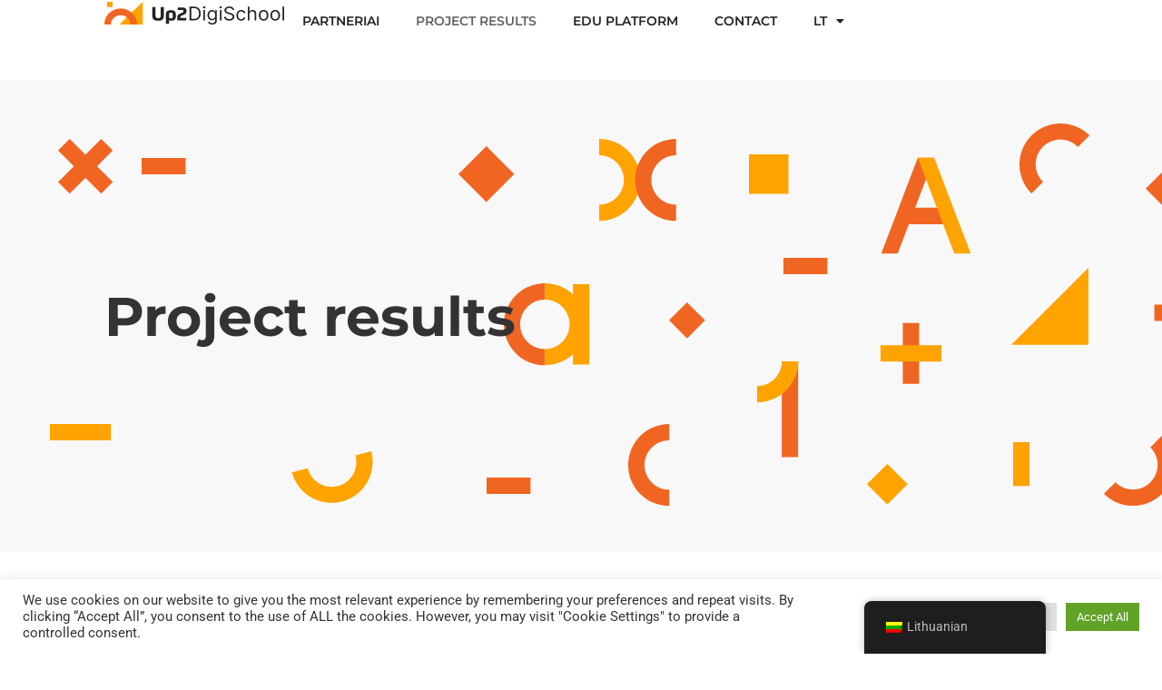

--- FILE ---
content_type: text/css
request_url: https://up2digischool.eu/wp-content/uploads/elementor/css/post-7.css?ver=1768647505
body_size: 1477
content:
.elementor-kit-7{--e-global-color-primary:#6EC1E4;--e-global-color-secondary:#54595F;--e-global-color-text:#7A7A7A;--e-global-color-accent:#61CE70;--e-global-color-3bef75b:#313131;--e-global-color-282fa40:#313131;--e-global-color-5549488:#222222;--e-global-color-142ac4d:#222222;--e-global-color-03b6c88:#313131;--e-global-color-21830a6:#313131;--e-global-color-d74aa5e:#313131;--e-global-color-ce9c4e7:#313131;--e-global-color-54e9929:#313131;--e-global-color-4a7cbda:#313131;--e-global-color-673536f:#313131;--e-global-color-0567fa5:#313131;--e-global-color-f226912:#313131;--e-global-color-8f42f2f:#313131;--e-global-color-8b7c1de:#313131;--e-global-color-2121044:#313131;--e-global-color-51e425f:#313131;--e-global-color-b36aaf8:#313131;--e-global-color-7bd7773:#313131;--e-global-color-4b60150:#313131;--e-global-color-3044619:#313131;--e-global-color-ca992d8:#313131;--e-global-color-31b8279:#313131;--e-global-color-3460239:#313131;--e-global-color-1443e2c:#222222;--e-global-color-e4aed17:#0E43B6;--e-global-color-07dee7e:#F16522;--e-global-color-a47c888:#FFA300;--e-global-color-b4686a2:#FFE3B2;--e-global-color-a2f91d6:#F8F8F8;--e-global-color-3660364:#FFFFFF;--e-global-color-247d036:#1A1A1A;--e-global-color-f50e3dc:#333333;--e-global-color-8e73b8b:#616161;--e-global-color-94839bd:#949494;--e-global-color-f3e8dfd:#D1D1D6;--e-global-color-99c1951:#E06E3826;--e-global-typography-primary-font-family:"Roboto";--e-global-typography-primary-font-weight:600;--e-global-typography-secondary-font-family:"Roboto Slab";--e-global-typography-secondary-font-weight:400;--e-global-typography-text-font-family:"Roboto";--e-global-typography-text-font-weight:400;--e-global-typography-accent-font-family:"Roboto";--e-global-typography-accent-font-weight:500;--e-global-typography-627ce4a-font-family:"Montserrat";--e-global-typography-627ce4a-font-size:60px;--e-global-typography-627ce4a-font-weight:700;--e-global-typography-627ce4a-font-style:normal;--e-global-typography-627ce4a-line-height:73.14px;--e-global-typography-87ca31f-font-family:"Montserrat";--e-global-typography-87ca31f-font-size:60px;--e-global-typography-87ca31f-font-weight:400;--e-global-typography-87ca31f-font-style:normal;--e-global-typography-87ca31f-line-height:73.14px;--e-global-typography-448a3c8-font-family:"Montserrat";--e-global-typography-448a3c8-font-size:40px;--e-global-typography-448a3c8-font-weight:700;--e-global-typography-448a3c8-font-style:normal;--e-global-typography-448a3c8-line-height:48.76px;--e-global-typography-f497eef-font-family:"Montserrat";--e-global-typography-f497eef-font-size:40px;--e-global-typography-f497eef-font-weight:400;--e-global-typography-f497eef-font-style:normal;--e-global-typography-f497eef-line-height:48.76px;--e-global-typography-a1e3000-font-family:"Montserrat";--e-global-typography-a1e3000-font-size:34px;--e-global-typography-a1e3000-font-weight:700;--e-global-typography-a1e3000-font-style:normal;--e-global-typography-a1e3000-line-height:44.2px;--e-global-typography-e72503c-font-family:"Montserrat";--e-global-typography-e72503c-font-size:24px;--e-global-typography-e72503c-font-weight:800;--e-global-typography-e72503c-font-style:normal;--e-global-typography-e72503c-line-height:38px;--e-global-typography-33aadf6-font-family:"Raleway";--e-global-typography-33aadf6-font-size:24px;--e-global-typography-33aadf6-font-weight:700;--e-global-typography-33aadf6-font-style:normal;--e-global-typography-33aadf6-line-height:38px;--e-global-typography-97b6f56-font-family:"Raleway";--e-global-typography-97b6f56-font-size:24px;--e-global-typography-97b6f56-font-weight:400;--e-global-typography-97b6f56-font-style:normal;--e-global-typography-97b6f56-line-height:38px;--e-global-typography-66c4080-font-family:"Montserrat";--e-global-typography-66c4080-font-size:20px;--e-global-typography-66c4080-font-weight:800;--e-global-typography-66c4080-font-style:normal;--e-global-typography-66c4080-line-height:28px;--e-global-typography-86f6a6f-font-family:"Raleway";--e-global-typography-86f6a6f-font-size:20px;--e-global-typography-86f6a6f-font-weight:500;--e-global-typography-86f6a6f-font-style:italic;--e-global-typography-86f6a6f-line-height:24.5px;--e-global-typography-89c47e6-font-family:"Montserrat";--e-global-typography-89c47e6-font-size:18px;--e-global-typography-89c47e6-font-weight:700;--e-global-typography-89c47e6-font-style:normal;--e-global-typography-89c47e6-line-height:23.29px;--e-global-typography-b5ce617-font-family:"Raleway";--e-global-typography-b5ce617-font-size:18px;--e-global-typography-b5ce617-font-weight:400;--e-global-typography-b5ce617-font-style:normal;--e-global-typography-b5ce617-line-height:25.2px;--e-global-typography-b5ce617-word-spacing:1px;--e-global-typography-b73b6ed-font-family:"Montserrat";--e-global-typography-b73b6ed-font-size:16px;--e-global-typography-b73b6ed-font-weight:700;--e-global-typography-b73b6ed-font-style:normal;--e-global-typography-b73b6ed-line-height:20.7px;--e-global-typography-9b6473c-font-family:"Raleway";--e-global-typography-9b6473c-font-size:16px;--e-global-typography-9b6473c-font-weight:700;--e-global-typography-9b6473c-font-style:normal;--e-global-typography-9b6473c-line-height:24px;--e-global-typography-9b6473c-word-spacing:1px;--e-global-typography-7327eaa-font-family:"Raleway";--e-global-typography-7327eaa-font-size:16px;--e-global-typography-7327eaa-font-weight:700;--e-global-typography-7327eaa-font-style:normal;--e-global-typography-7327eaa-line-height:20.8px;--e-global-typography-570f985-font-family:"Raleway";--e-global-typography-570f985-font-size:16px;--e-global-typography-570f985-font-weight:700;--e-global-typography-570f985-font-style:normal;--e-global-typography-570f985-line-height:25px;--e-global-typography-cf78d35-font-family:"Raleway";--e-global-typography-cf78d35-font-size:16px;--e-global-typography-cf78d35-font-weight:400;--e-global-typography-cf78d35-line-height:24px;--e-global-typography-159db69-font-family:"Inter";--e-global-typography-159db69-font-size:16px;--e-global-typography-159db69-font-weight:400;--e-global-typography-159db69-font-style:normal;--e-global-typography-159db69-line-height:19.36px;--e-global-typography-4ef6aef-font-family:"Montserrat";--e-global-typography-4ef6aef-font-size:14px;--e-global-typography-4ef6aef-font-weight:700;--e-global-typography-4ef6aef-font-style:normal;--e-global-typography-4ef6aef-line-height:20px;--e-global-typography-3607c39-font-family:"Montserrat";--e-global-typography-3607c39-font-size:14px;--e-global-typography-3607c39-font-weight:600;--e-global-typography-3607c39-font-style:normal;--e-global-typography-3607c39-line-height:20px;--e-global-typography-d71f128-font-family:"Montserrat";--e-global-typography-d71f128-font-size:14px;--e-global-typography-d71f128-font-weight:400;--e-global-typography-d71f128-font-style:normal;--e-global-typography-d71f128-line-height:17.07px;--e-global-typography-1b65d45-font-family:"Inter";--e-global-typography-1b65d45-font-size:14px;--e-global-typography-1b65d45-font-weight:400;--e-global-typography-1b65d45-font-style:normal;--e-global-typography-1b65d45-line-height:16.94px;--e-global-typography-1b72a6c-font-family:"Raleway";--e-global-typography-1b72a6c-font-size:12px;--e-global-typography-1b72a6c-font-weight:700;--e-global-typography-1b72a6c-font-style:normal;--e-global-typography-1b72a6c-line-height:18px;--e-global-typography-c655005-font-family:"Montserrat";--e-global-typography-c655005-font-size:12px;--e-global-typography-c655005-font-weight:400;--e-global-typography-c655005-font-style:normal;--e-global-typography-c655005-line-height:14.36px;--e-global-typography-3b0303a-font-family:"Montserrat";--e-global-typography-3b0303a-font-size:18px;--e-global-typography-3b0303a-font-weight:700;--e-global-typography-3b0303a-font-style:normal;--e-global-typography-3b0303a-line-height:23.29px;}.elementor-kit-7 e-page-transition{background-color:#FFBC7D;}.elementor-section.elementor-section-boxed > .elementor-container{max-width:1920px;}.e-con{--container-max-width:1920px;--container-default-padding-top:0px;--container-default-padding-right:0px;--container-default-padding-bottom:0px;--container-default-padding-left:0px;}.elementor-widget:not(:last-child){margin-block-end:0px;}.elementor-element{--widgets-spacing:0px 0px;--widgets-spacing-row:0px;--widgets-spacing-column:0px;}{}h1.entry-title{display:var(--page-title-display);}@media(max-width:1024px){.elementor-section.elementor-section-boxed > .elementor-container{max-width:1024px;}.e-con{--container-max-width:1024px;}}@media(max-width:767px){.elementor-section.elementor-section-boxed > .elementor-container{max-width:767px;}.e-con{--container-max-width:767px;}}

--- FILE ---
content_type: text/css
request_url: https://up2digischool.eu/wp-content/uploads/elementor/css/post-317.css?ver=1768650334
body_size: 2273
content:
.elementor-317 .elementor-element.elementor-element-04ae0f0{--display:flex;--min-height:520px;--flex-direction:row;--container-widget-width:calc( ( 1 - var( --container-widget-flex-grow ) ) * 100% );--container-widget-height:100%;--container-widget-flex-grow:1;--container-widget-align-self:stretch;--flex-wrap-mobile:wrap;--align-items:stretch;--gap:0px 0px;--row-gap:0px;--column-gap:0px;--margin-top:0%;--margin-bottom:0%;--margin-left:0%;--margin-right:0%;--padding-top:0%;--padding-bottom:0%;--padding-left:09%;--padding-right:09%;--z-index:0;}.elementor-317 .elementor-element.elementor-element-04ae0f0:not(.elementor-motion-effects-element-type-background), .elementor-317 .elementor-element.elementor-element-04ae0f0 > .elementor-motion-effects-container > .elementor-motion-effects-layer{background-image:url("https://up2digischool.eu/wp-content/uploads/2022/02/baner.svg");background-position:center center;background-repeat:no-repeat;background-size:cover;}.elementor-widget-heading .elementor-heading-title{font-family:var( --e-global-typography-primary-font-family ), Sans-serif;font-weight:var( --e-global-typography-primary-font-weight );color:var( --e-global-color-primary );}.elementor-317 .elementor-element.elementor-element-e3bcaec.elementor-element{--align-self:center;}.elementor-317 .elementor-element.elementor-element-e3bcaec .elementor-heading-title{font-family:var( --e-global-typography-627ce4a-font-family ), Sans-serif;font-size:var( --e-global-typography-627ce4a-font-size );font-weight:var( --e-global-typography-627ce4a-font-weight );font-style:var( --e-global-typography-627ce4a-font-style );line-height:var( --e-global-typography-627ce4a-line-height );color:var( --e-global-color-f50e3dc );}.elementor-317 .elementor-element.elementor-element-85f8c5c{--display:flex;--flex-direction:column;--container-widget-width:calc( ( 1 - var( --container-widget-flex-grow ) ) * 100% );--container-widget-height:initial;--container-widget-flex-grow:0;--container-widget-align-self:initial;--flex-wrap-mobile:wrap;--align-items:stretch;--gap:10px 10px;--row-gap:10px;--column-gap:10px;--margin-top:100px;--margin-bottom:100px;--margin-left:0px;--margin-right:0px;--padding-top:0%;--padding-bottom:0%;--padding-left:15%;--padding-right:015%;}.elementor-317 .elementor-element.elementor-element-1027409{--display:flex;--flex-direction:row;--container-widget-width:initial;--container-widget-height:100%;--container-widget-flex-grow:1;--container-widget-align-self:stretch;--flex-wrap-mobile:wrap;--gap:0px 0px;--row-gap:0px;--column-gap:0px;--margin-top:0px;--margin-bottom:0px;--margin-left:0px;--margin-right:0px;--padding-top:0px;--padding-bottom:0px;--padding-left:0px;--padding-right:0px;}.elementor-317 .elementor-element.elementor-element-5ec9067{--display:flex;--gap:0px 0px;--row-gap:0px;--column-gap:0px;}.elementor-317 .elementor-element.elementor-element-5424850 > .elementor-widget-container{margin:0px 0px 9px 0px;padding:0px 0px 0px 0px;}.elementor-317 .elementor-element.elementor-element-5424850 .elementor-heading-title{font-family:var( --e-global-typography-448a3c8-font-family ), Sans-serif;font-size:var( --e-global-typography-448a3c8-font-size );font-weight:var( --e-global-typography-448a3c8-font-weight );font-style:var( --e-global-typography-448a3c8-font-style );line-height:var( --e-global-typography-448a3c8-line-height );color:var( --e-global-color-1443e2c );}.elementor-widget-divider{--divider-color:var( --e-global-color-secondary );}.elementor-widget-divider .elementor-divider__text{color:var( --e-global-color-secondary );font-family:var( --e-global-typography-secondary-font-family ), Sans-serif;font-weight:var( --e-global-typography-secondary-font-weight );}.elementor-widget-divider.elementor-view-stacked .elementor-icon{background-color:var( --e-global-color-secondary );}.elementor-widget-divider.elementor-view-framed .elementor-icon, .elementor-widget-divider.elementor-view-default .elementor-icon{color:var( --e-global-color-secondary );border-color:var( --e-global-color-secondary );}.elementor-widget-divider.elementor-view-framed .elementor-icon, .elementor-widget-divider.elementor-view-default .elementor-icon svg{fill:var( --e-global-color-secondary );}.elementor-317 .elementor-element.elementor-element-949cd4a{--divider-border-style:solid;--divider-color:var( --e-global-color-07dee7e );--divider-border-width:6px;}.elementor-317 .elementor-element.elementor-element-949cd4a .elementor-divider-separator{width:48px;}.elementor-317 .elementor-element.elementor-element-949cd4a .elementor-divider{padding-block-start:0px;padding-block-end:0px;}.elementor-317 .elementor-element.elementor-element-480d839{--display:flex;--gap:0px 0px;--row-gap:0px;--column-gap:0px;border-style:solid;--border-style:solid;border-width:0px 0px 1px 0px;--border-top-width:0px;--border-right-width:0px;--border-bottom-width:1px;--border-left-width:0px;border-color:var( --e-global-color-f3e8dfd );--border-color:var( --e-global-color-f3e8dfd );--margin-top:0px;--margin-bottom:48px;--margin-left:0px;--margin-right:0px;--padding-top:0px;--padding-bottom:34px;--padding-left:0px;--padding-right:0px;}.elementor-317 .elementor-element.elementor-element-3314878 > .elementor-widget-container{margin:0px 0px 34px 0px;padding:0px 0px 0px 0px;}.elementor-317 .elementor-element.elementor-element-3314878 .elementor-heading-title{font-family:var( --e-global-typography-cf78d35-font-family ), Sans-serif;font-size:var( --e-global-typography-cf78d35-font-size );font-weight:var( --e-global-typography-cf78d35-font-weight );line-height:var( --e-global-typography-cf78d35-line-height );color:var( --e-global-color-f50e3dc );}.elementor-317 .elementor-element.elementor-element-1212bef > .elementor-widget-container{margin:0px 0px 14px 0px;padding:0px 0px 0px 0px;}.elementor-317 .elementor-element.elementor-element-1212bef .elementor-heading-title{font-family:var( --e-global-typography-3b0303a-font-family ), Sans-serif;font-size:var( --e-global-typography-3b0303a-font-size );font-weight:var( --e-global-typography-3b0303a-font-weight );font-style:var( --e-global-typography-3b0303a-font-style );line-height:var( --e-global-typography-3b0303a-line-height );word-spacing:var( --e-global-typography-3b0303a-word-spacing );color:var( --e-global-color-1443e2c );}.elementor-317 .elementor-element.elementor-element-e48794b > .elementor-widget-container{margin:0px 0px 23px 0px;padding:0px 0px 0px 0px;}.elementor-317 .elementor-element.elementor-element-e48794b .elementor-heading-title{font-family:"Raleway", Sans-serif;font-size:16px;font-weight:400;line-height:24px;color:var( --e-global-color-f50e3dc );}.elementor-317 .elementor-element.elementor-element-7ba40d2 > .elementor-widget-container{background-image:url("https://up2digischool.eu/wp-content/uploads/2023/07/Group-520.svg");margin:0px 0px 0px 0px;padding:0px 27px 0px 0px;background-position:center right;background-repeat:no-repeat;background-size:20px auto;}.elementor-317 .elementor-element.elementor-element-7ba40d2.elementor-element{--align-self:flex-start;}.elementor-317 .elementor-element.elementor-element-7ba40d2 .elementor-heading-title{font-family:"Montserrat", Sans-serif;font-size:14px;font-weight:700;font-style:normal;text-decoration:none;line-height:20px;-webkit-text-stroke-color:#000;stroke:#000;text-shadow:0px 0px 0px rgba(0,0,0,0.3);color:var( --e-global-color-e4aed17 );}.elementor-317 .elementor-element.elementor-element-601ae02{--display:flex;--flex-direction:row;--container-widget-width:initial;--container-widget-height:100%;--container-widget-flex-grow:1;--container-widget-align-self:stretch;--flex-wrap-mobile:wrap;--gap:0px 0px;--row-gap:0px;--column-gap:0px;}.elementor-317 .elementor-element.elementor-element-529a49a{--display:flex;--gap:0px 0px;--row-gap:0px;--column-gap:0px;}.elementor-317 .elementor-element.elementor-element-edc5c3b > .elementor-widget-container{margin:0px 0px 9px 0px;padding:0px 0px 0px 0px;}.elementor-317 .elementor-element.elementor-element-edc5c3b .elementor-heading-title{font-family:var( --e-global-typography-448a3c8-font-family ), Sans-serif;font-size:var( --e-global-typography-448a3c8-font-size );font-weight:var( --e-global-typography-448a3c8-font-weight );font-style:var( --e-global-typography-448a3c8-font-style );line-height:var( --e-global-typography-448a3c8-line-height );color:var( --e-global-color-1443e2c );}.elementor-317 .elementor-element.elementor-element-4756b9f{--divider-border-style:solid;--divider-color:var( --e-global-color-07dee7e );--divider-border-width:6px;}.elementor-317 .elementor-element.elementor-element-4756b9f .elementor-divider-separator{width:48px;}.elementor-317 .elementor-element.elementor-element-4756b9f .elementor-divider{padding-block-start:0px;padding-block-end:0px;}.elementor-317 .elementor-element.elementor-element-ec96e28{--display:flex;--gap:0px 0px;--row-gap:0px;--column-gap:0px;border-style:solid;--border-style:solid;border-width:0px 0px 1px 0px;--border-top-width:0px;--border-right-width:0px;--border-bottom-width:1px;--border-left-width:0px;border-color:var( --e-global-color-f3e8dfd );--border-color:var( --e-global-color-f3e8dfd );--margin-top:0px;--margin-bottom:48px;--margin-left:0px;--margin-right:0px;--padding-top:0px;--padding-bottom:34px;--padding-left:0px;--padding-right:0px;}.elementor-317 .elementor-element.elementor-element-c41edad > .elementor-widget-container{margin:0px 0px 34px 0px;padding:0px 0px 0px 0px;}.elementor-317 .elementor-element.elementor-element-c41edad .elementor-heading-title{font-family:var( --e-global-typography-cf78d35-font-family ), Sans-serif;font-size:var( --e-global-typography-cf78d35-font-size );font-weight:var( --e-global-typography-cf78d35-font-weight );line-height:var( --e-global-typography-cf78d35-line-height );color:var( --e-global-color-f50e3dc );}.elementor-317 .elementor-element.elementor-element-b3f9273 > .elementor-widget-container{margin:0px 0px 14px 0px;padding:0px 0px 0px 0px;}.elementor-317 .elementor-element.elementor-element-b3f9273 .elementor-heading-title{font-family:var( --e-global-typography-3b0303a-font-family ), Sans-serif;font-size:var( --e-global-typography-3b0303a-font-size );font-weight:var( --e-global-typography-3b0303a-font-weight );font-style:var( --e-global-typography-3b0303a-font-style );line-height:var( --e-global-typography-3b0303a-line-height );word-spacing:var( --e-global-typography-3b0303a-word-spacing );color:var( --e-global-color-1443e2c );}.elementor-317 .elementor-element.elementor-element-6394f02 > .elementor-widget-container{margin:0px 0px 23px 0px;padding:0px 0px 0px 0px;}.elementor-317 .elementor-element.elementor-element-6394f02 .elementor-heading-title{font-family:"Raleway", Sans-serif;font-size:16px;font-weight:400;line-height:24px;color:var( --e-global-color-f50e3dc );}.elementor-317 .elementor-element.elementor-element-0d9a98c > .elementor-widget-container{background-image:url("https://up2digischool.eu/wp-content/uploads/2023/07/Group-520.svg");margin:0px 0px 0px 0px;padding:0px 27px 0px 0px;background-position:center right;background-repeat:no-repeat;background-size:20px auto;}.elementor-317 .elementor-element.elementor-element-0d9a98c.elementor-element{--align-self:flex-start;}.elementor-317 .elementor-element.elementor-element-0d9a98c .elementor-heading-title{font-family:var( --e-global-typography-4ef6aef-font-family ), Sans-serif;font-size:var( --e-global-typography-4ef6aef-font-size );font-weight:var( --e-global-typography-4ef6aef-font-weight );font-style:var( --e-global-typography-4ef6aef-font-style );line-height:var( --e-global-typography-4ef6aef-line-height );color:var( --e-global-color-e4aed17 );}.elementor-317 .elementor-element.elementor-element-041c66a{--display:flex;--flex-direction:row;--container-widget-width:initial;--container-widget-height:100%;--container-widget-flex-grow:1;--container-widget-align-self:stretch;--flex-wrap-mobile:wrap;--gap:0px 0px;--row-gap:0px;--column-gap:0px;}.elementor-317 .elementor-element.elementor-element-750cd43{--display:flex;--gap:0px 0px;--row-gap:0px;--column-gap:0px;}.elementor-317 .elementor-element.elementor-element-7606960 > .elementor-widget-container{margin:0px 0px 9px 0px;padding:0px 0px 0px 0px;}.elementor-317 .elementor-element.elementor-element-7606960 .elementor-heading-title{font-family:var( --e-global-typography-448a3c8-font-family ), Sans-serif;font-size:var( --e-global-typography-448a3c8-font-size );font-weight:var( --e-global-typography-448a3c8-font-weight );font-style:var( --e-global-typography-448a3c8-font-style );line-height:var( --e-global-typography-448a3c8-line-height );color:var( --e-global-color-1443e2c );}.elementor-317 .elementor-element.elementor-element-64865cc{--divider-border-style:solid;--divider-color:var( --e-global-color-07dee7e );--divider-border-width:6px;}.elementor-317 .elementor-element.elementor-element-64865cc .elementor-divider-separator{width:48px;}.elementor-317 .elementor-element.elementor-element-64865cc .elementor-divider{padding-block-start:0px;padding-block-end:0px;}.elementor-317 .elementor-element.elementor-element-aca72d7{--display:flex;--gap:0px 0px;--row-gap:0px;--column-gap:0px;border-style:solid;--border-style:solid;border-width:0px 0px 1px 0px;--border-top-width:0px;--border-right-width:0px;--border-bottom-width:1px;--border-left-width:0px;border-color:var( --e-global-color-f3e8dfd );--border-color:var( --e-global-color-f3e8dfd );--margin-top:0px;--margin-bottom:48px;--margin-left:0px;--margin-right:0px;--padding-top:0px;--padding-bottom:34px;--padding-left:0px;--padding-right:0px;}.elementor-317 .elementor-element.elementor-element-05f8239 > .elementor-widget-container{margin:0px 0px 34px 0px;padding:0px 0px 0px 0px;}.elementor-317 .elementor-element.elementor-element-05f8239 .elementor-heading-title{font-family:var( --e-global-typography-cf78d35-font-family ), Sans-serif;font-size:var( --e-global-typography-cf78d35-font-size );font-weight:var( --e-global-typography-cf78d35-font-weight );line-height:var( --e-global-typography-cf78d35-line-height );color:var( --e-global-color-f50e3dc );}.elementor-317 .elementor-element.elementor-element-ea1e148 > .elementor-widget-container{margin:0px 0px 14px 0px;padding:0px 0px 0px 0px;}.elementor-317 .elementor-element.elementor-element-ea1e148 .elementor-heading-title{font-family:var( --e-global-typography-3b0303a-font-family ), Sans-serif;font-size:var( --e-global-typography-3b0303a-font-size );font-weight:var( --e-global-typography-3b0303a-font-weight );font-style:var( --e-global-typography-3b0303a-font-style );line-height:var( --e-global-typography-3b0303a-line-height );word-spacing:var( --e-global-typography-3b0303a-word-spacing );color:var( --e-global-color-1443e2c );}.elementor-317 .elementor-element.elementor-element-31534fb > .elementor-widget-container{margin:0px 0px 23px 0px;padding:0px 0px 0px 0px;}.elementor-317 .elementor-element.elementor-element-31534fb .elementor-heading-title{font-family:"Raleway", Sans-serif;font-size:16px;font-weight:400;line-height:24px;color:var( --e-global-color-f50e3dc );}.elementor-317 .elementor-element.elementor-element-9fc3ba8 > .elementor-widget-container{background-image:url("https://up2digischool.eu/wp-content/uploads/2023/07/Group-520.svg");margin:0px 0px 0px 0px;padding:0px 27px 0px 0px;background-position:center right;background-repeat:no-repeat;background-size:20px auto;}.elementor-317 .elementor-element.elementor-element-9fc3ba8.elementor-element{--align-self:flex-start;}.elementor-317 .elementor-element.elementor-element-9fc3ba8 .elementor-heading-title{font-family:var( --e-global-typography-4ef6aef-font-family ), Sans-serif;font-size:var( --e-global-typography-4ef6aef-font-size );font-weight:var( --e-global-typography-4ef6aef-font-weight );font-style:var( --e-global-typography-4ef6aef-font-style );line-height:var( --e-global-typography-4ef6aef-line-height );color:var( --e-global-color-e4aed17 );}.elementor-317 .elementor-element.elementor-element-1748c2c{--display:flex;--flex-direction:row;--container-widget-width:initial;--container-widget-height:100%;--container-widget-flex-grow:1;--container-widget-align-self:stretch;--flex-wrap-mobile:wrap;--gap:0px 0px;--row-gap:0px;--column-gap:0px;--margin-top:0px;--margin-bottom:0px;--margin-left:0px;--margin-right:0px;--padding-top:0px;--padding-bottom:0px;--padding-left:0px;--padding-right:0px;}.elementor-317 .elementor-element.elementor-element-66e4853{--display:flex;--gap:0px 0px;--row-gap:0px;--column-gap:0px;}.elementor-317 .elementor-element.elementor-element-e4a15b2 > .elementor-widget-container{margin:0px 0px 9px 0px;padding:0px 0px 0px 0px;}.elementor-317 .elementor-element.elementor-element-e4a15b2 .elementor-heading-title{font-family:var( --e-global-typography-448a3c8-font-family ), Sans-serif;font-size:var( --e-global-typography-448a3c8-font-size );font-weight:var( --e-global-typography-448a3c8-font-weight );font-style:var( --e-global-typography-448a3c8-font-style );line-height:var( --e-global-typography-448a3c8-line-height );color:var( --e-global-color-1443e2c );}.elementor-317 .elementor-element.elementor-element-8193a80{--divider-border-style:solid;--divider-color:var( --e-global-color-07dee7e );--divider-border-width:6px;}.elementor-317 .elementor-element.elementor-element-8193a80 .elementor-divider-separator{width:48px;}.elementor-317 .elementor-element.elementor-element-8193a80 .elementor-divider{padding-block-start:0px;padding-block-end:0px;}.elementor-317 .elementor-element.elementor-element-31ed02a{--display:flex;--gap:0px 0px;--row-gap:0px;--column-gap:0px;border-style:solid;--border-style:solid;border-width:0px 0px 1px 0px;--border-top-width:0px;--border-right-width:0px;--border-bottom-width:1px;--border-left-width:0px;border-color:var( --e-global-color-f3e8dfd );--border-color:var( --e-global-color-f3e8dfd );--margin-top:0px;--margin-bottom:48px;--margin-left:0px;--margin-right:0px;--padding-top:0px;--padding-bottom:34px;--padding-left:0px;--padding-right:0px;}.elementor-317 .elementor-element.elementor-element-6b8201b > .elementor-widget-container{margin:0px 0px 34px 0px;padding:0px 0px 0px 0px;}.elementor-317 .elementor-element.elementor-element-6b8201b .elementor-heading-title{font-family:var( --e-global-typography-cf78d35-font-family ), Sans-serif;font-size:var( --e-global-typography-cf78d35-font-size );font-weight:var( --e-global-typography-cf78d35-font-weight );line-height:var( --e-global-typography-cf78d35-line-height );color:var( --e-global-color-f50e3dc );}.elementor-317 .elementor-element.elementor-element-354592d > .elementor-widget-container{margin:0px 0px 14px 0px;padding:0px 0px 0px 0px;}.elementor-317 .elementor-element.elementor-element-354592d .elementor-heading-title{font-family:var( --e-global-typography-3b0303a-font-family ), Sans-serif;font-size:var( --e-global-typography-3b0303a-font-size );font-weight:var( --e-global-typography-3b0303a-font-weight );font-style:var( --e-global-typography-3b0303a-font-style );line-height:var( --e-global-typography-3b0303a-line-height );word-spacing:var( --e-global-typography-3b0303a-word-spacing );color:var( --e-global-color-1443e2c );}.elementor-317 .elementor-element.elementor-element-770a405 > .elementor-widget-container{margin:0px 0px 23px 0px;padding:0px 0px 0px 0px;}.elementor-317 .elementor-element.elementor-element-770a405 .elementor-heading-title{font-family:"Raleway", Sans-serif;font-size:16px;font-weight:400;line-height:24px;color:var( --e-global-color-f50e3dc );}.elementor-317 .elementor-element.elementor-element-3edb96f > .elementor-widget-container{background-image:url("https://up2digischool.eu/wp-content/uploads/2023/07/Group-520.svg");margin:0px 0px 0px 0px;padding:0px 27px 0px 0px;background-position:center right;background-repeat:no-repeat;background-size:20px auto;}.elementor-317 .elementor-element.elementor-element-3edb96f.elementor-element{--align-self:flex-start;}.elementor-317 .elementor-element.elementor-element-3edb96f .elementor-heading-title{font-family:"Montserrat", Sans-serif;font-size:14px;font-weight:700;font-style:normal;text-decoration:none;line-height:20px;-webkit-text-stroke-color:#000;stroke:#000;text-shadow:0px 0px 0px rgba(0,0,0,0.3);color:var( --e-global-color-e4aed17 );}.elementor-317 .elementor-element.elementor-element-1f3adbb > .elementor-widget-container{background-image:url("https://up2digischool.eu/wp-content/uploads/2023/07/Group-520.svg");margin:0px 0px 0px 0px;padding:0px 27px 0px 0px;background-position:center right;background-repeat:no-repeat;background-size:20px auto;}.elementor-317 .elementor-element.elementor-element-1f3adbb.elementor-element{--align-self:flex-start;}.elementor-317 .elementor-element.elementor-element-1f3adbb .elementor-heading-title{font-family:"Montserrat", Sans-serif;font-size:14px;font-weight:700;font-style:normal;text-decoration:none;line-height:20px;-webkit-text-stroke-color:#000;stroke:#000;text-shadow:0px 0px 0px rgba(0,0,0,0.3);color:var( --e-global-color-e4aed17 );}.elementor-317 .elementor-element.elementor-element-9710a65{--display:flex;--flex-direction:row;--container-widget-width:initial;--container-widget-height:100%;--container-widget-flex-grow:1;--container-widget-align-self:stretch;--flex-wrap-mobile:wrap;--gap:0px 0px;--row-gap:0px;--column-gap:0px;--margin-top:0px;--margin-bottom:0px;--margin-left:0px;--margin-right:0px;--padding-top:0px;--padding-bottom:0px;--padding-left:0px;--padding-right:0px;}.elementor-317 .elementor-element.elementor-element-c395cdb{--display:flex;--gap:0px 0px;--row-gap:0px;--column-gap:0px;}.elementor-317 .elementor-element.elementor-element-8ca6c9b > .elementor-widget-container{margin:0px 0px 9px 0px;padding:0px 0px 0px 0px;}.elementor-317 .elementor-element.elementor-element-8ca6c9b .elementor-heading-title{font-family:var( --e-global-typography-448a3c8-font-family ), Sans-serif;font-size:var( --e-global-typography-448a3c8-font-size );font-weight:var( --e-global-typography-448a3c8-font-weight );font-style:var( --e-global-typography-448a3c8-font-style );line-height:var( --e-global-typography-448a3c8-line-height );color:var( --e-global-color-1443e2c );}.elementor-317 .elementor-element.elementor-element-c078151{--divider-border-style:solid;--divider-color:var( --e-global-color-07dee7e );--divider-border-width:6px;}.elementor-317 .elementor-element.elementor-element-c078151 .elementor-divider-separator{width:48px;}.elementor-317 .elementor-element.elementor-element-c078151 .elementor-divider{padding-block-start:0px;padding-block-end:0px;}.elementor-317 .elementor-element.elementor-element-13c57ab{--display:flex;--gap:0px 0px;--row-gap:0px;--column-gap:0px;border-style:solid;--border-style:solid;border-width:0px 0px 1px 0px;--border-top-width:0px;--border-right-width:0px;--border-bottom-width:1px;--border-left-width:0px;border-color:var( --e-global-color-f3e8dfd );--border-color:var( --e-global-color-f3e8dfd );--margin-top:0px;--margin-bottom:48px;--margin-left:0px;--margin-right:0px;--padding-top:0px;--padding-bottom:34px;--padding-left:0px;--padding-right:0px;}.elementor-317 .elementor-element.elementor-element-687a017 > .elementor-widget-container{margin:0px 0px 34px 0px;padding:0px 0px 0px 0px;}.elementor-317 .elementor-element.elementor-element-687a017 .elementor-heading-title{font-family:var( --e-global-typography-cf78d35-font-family ), Sans-serif;font-size:var( --e-global-typography-cf78d35-font-size );font-weight:var( --e-global-typography-cf78d35-font-weight );line-height:var( --e-global-typography-cf78d35-line-height );color:var( --e-global-color-f50e3dc );}.elementor-317 .elementor-element.elementor-element-1ecce3c > .elementor-widget-container{margin:0px 0px 14px 0px;padding:0px 0px 0px 0px;}.elementor-317 .elementor-element.elementor-element-1ecce3c .elementor-heading-title{font-family:var( --e-global-typography-3b0303a-font-family ), Sans-serif;font-size:var( --e-global-typography-3b0303a-font-size );font-weight:var( --e-global-typography-3b0303a-font-weight );font-style:var( --e-global-typography-3b0303a-font-style );line-height:var( --e-global-typography-3b0303a-line-height );word-spacing:var( --e-global-typography-3b0303a-word-spacing );color:var( --e-global-color-1443e2c );}.elementor-317 .elementor-element.elementor-element-18cbbbf > .elementor-widget-container{margin:0px 0px 23px 0px;padding:0px 0px 0px 0px;}.elementor-317 .elementor-element.elementor-element-18cbbbf .elementor-heading-title{font-family:"Raleway", Sans-serif;font-size:16px;font-weight:400;line-height:24px;color:var( --e-global-color-f50e3dc );}.elementor-317 .elementor-element.elementor-element-51fb1ea > .elementor-widget-container{background-image:url("https://up2digischool.eu/wp-content/uploads/2023/07/Group-520.svg");margin:0px 0px 0px 0px;padding:0px 27px 0px 0px;background-position:center right;background-repeat:no-repeat;background-size:20px auto;}.elementor-317 .elementor-element.elementor-element-51fb1ea.elementor-element{--align-self:flex-start;}.elementor-317 .elementor-element.elementor-element-51fb1ea .elementor-heading-title{font-family:"Montserrat", Sans-serif;font-size:14px;font-weight:700;font-style:normal;text-decoration:none;line-height:20px;-webkit-text-stroke-color:#000;stroke:#000;text-shadow:0px 0px 0px rgba(0,0,0,0.3);color:var( --e-global-color-e4aed17 );}@media(min-width:768px){.elementor-317 .elementor-element.elementor-element-5ec9067{--width:30%;}.elementor-317 .elementor-element.elementor-element-529a49a{--width:30%;}.elementor-317 .elementor-element.elementor-element-750cd43{--width:30%;}.elementor-317 .elementor-element.elementor-element-66e4853{--width:30%;}.elementor-317 .elementor-element.elementor-element-c395cdb{--width:30%;}}@media(max-width:1024px){.elementor-317 .elementor-element.elementor-element-e3bcaec .elementor-heading-title{font-size:var( --e-global-typography-627ce4a-font-size );line-height:var( --e-global-typography-627ce4a-line-height );}.elementor-317 .elementor-element.elementor-element-5424850 .elementor-heading-title{font-size:var( --e-global-typography-448a3c8-font-size );line-height:var( --e-global-typography-448a3c8-line-height );}.elementor-317 .elementor-element.elementor-element-3314878 .elementor-heading-title{font-size:var( --e-global-typography-cf78d35-font-size );line-height:var( --e-global-typography-cf78d35-line-height );}.elementor-317 .elementor-element.elementor-element-1212bef .elementor-heading-title{font-size:var( --e-global-typography-3b0303a-font-size );line-height:var( --e-global-typography-3b0303a-line-height );word-spacing:var( --e-global-typography-3b0303a-word-spacing );}.elementor-317 .elementor-element.elementor-element-edc5c3b .elementor-heading-title{font-size:var( --e-global-typography-448a3c8-font-size );line-height:var( --e-global-typography-448a3c8-line-height );}.elementor-317 .elementor-element.elementor-element-c41edad .elementor-heading-title{font-size:var( --e-global-typography-cf78d35-font-size );line-height:var( --e-global-typography-cf78d35-line-height );}.elementor-317 .elementor-element.elementor-element-b3f9273 .elementor-heading-title{font-size:var( --e-global-typography-3b0303a-font-size );line-height:var( --e-global-typography-3b0303a-line-height );word-spacing:var( --e-global-typography-3b0303a-word-spacing );}.elementor-317 .elementor-element.elementor-element-0d9a98c .elementor-heading-title{font-size:var( --e-global-typography-4ef6aef-font-size );line-height:var( --e-global-typography-4ef6aef-line-height );}.elementor-317 .elementor-element.elementor-element-7606960 .elementor-heading-title{font-size:var( --e-global-typography-448a3c8-font-size );line-height:var( --e-global-typography-448a3c8-line-height );}.elementor-317 .elementor-element.elementor-element-05f8239 .elementor-heading-title{font-size:var( --e-global-typography-cf78d35-font-size );line-height:var( --e-global-typography-cf78d35-line-height );}.elementor-317 .elementor-element.elementor-element-ea1e148 .elementor-heading-title{font-size:var( --e-global-typography-3b0303a-font-size );line-height:var( --e-global-typography-3b0303a-line-height );word-spacing:var( --e-global-typography-3b0303a-word-spacing );}.elementor-317 .elementor-element.elementor-element-9fc3ba8 .elementor-heading-title{font-size:var( --e-global-typography-4ef6aef-font-size );line-height:var( --e-global-typography-4ef6aef-line-height );}.elementor-317 .elementor-element.elementor-element-e4a15b2 .elementor-heading-title{font-size:var( --e-global-typography-448a3c8-font-size );line-height:var( --e-global-typography-448a3c8-line-height );}.elementor-317 .elementor-element.elementor-element-6b8201b .elementor-heading-title{font-size:var( --e-global-typography-cf78d35-font-size );line-height:var( --e-global-typography-cf78d35-line-height );}.elementor-317 .elementor-element.elementor-element-354592d .elementor-heading-title{font-size:var( --e-global-typography-3b0303a-font-size );line-height:var( --e-global-typography-3b0303a-line-height );word-spacing:var( --e-global-typography-3b0303a-word-spacing );}.elementor-317 .elementor-element.elementor-element-8ca6c9b .elementor-heading-title{font-size:var( --e-global-typography-448a3c8-font-size );line-height:var( --e-global-typography-448a3c8-line-height );}.elementor-317 .elementor-element.elementor-element-687a017 .elementor-heading-title{font-size:var( --e-global-typography-cf78d35-font-size );line-height:var( --e-global-typography-cf78d35-line-height );}.elementor-317 .elementor-element.elementor-element-1ecce3c .elementor-heading-title{font-size:var( --e-global-typography-3b0303a-font-size );line-height:var( --e-global-typography-3b0303a-line-height );word-spacing:var( --e-global-typography-3b0303a-word-spacing );}}@media(max-width:767px){.elementor-317 .elementor-element.elementor-element-04ae0f0:not(.elementor-motion-effects-element-type-background), .elementor-317 .elementor-element.elementor-element-04ae0f0 > .elementor-motion-effects-container > .elementor-motion-effects-layer{background-position:center left;}.elementor-317 .elementor-element.elementor-element-04ae0f0{--padding-top:0%;--padding-bottom:0%;--padding-left:5%;--padding-right:05%;}.elementor-317 .elementor-element.elementor-element-e3bcaec .elementor-heading-title{font-size:var( --e-global-typography-627ce4a-font-size );line-height:var( --e-global-typography-627ce4a-line-height );}.elementor-317 .elementor-element.elementor-element-85f8c5c{--padding-top:0%;--padding-bottom:0%;--padding-left:5%;--padding-right:5%;}.elementor-317 .elementor-element.elementor-element-1027409{--gap:15px 15px;--row-gap:15px;--column-gap:15px;--flex-wrap:wrap;}.elementor-317 .elementor-element.elementor-element-5424850 .elementor-heading-title{font-size:var( --e-global-typography-448a3c8-font-size );line-height:var( --e-global-typography-448a3c8-line-height );}.elementor-317 .elementor-element.elementor-element-3314878 .elementor-heading-title{font-size:var( --e-global-typography-cf78d35-font-size );line-height:var( --e-global-typography-cf78d35-line-height );}.elementor-317 .elementor-element.elementor-element-1212bef .elementor-heading-title{font-size:var( --e-global-typography-3b0303a-font-size );line-height:var( --e-global-typography-3b0303a-line-height );word-spacing:var( --e-global-typography-3b0303a-word-spacing );}.elementor-317 .elementor-element.elementor-element-edc5c3b .elementor-heading-title{font-size:var( --e-global-typography-448a3c8-font-size );line-height:var( --e-global-typography-448a3c8-line-height );}.elementor-317 .elementor-element.elementor-element-c41edad .elementor-heading-title{font-size:var( --e-global-typography-cf78d35-font-size );line-height:var( --e-global-typography-cf78d35-line-height );}.elementor-317 .elementor-element.elementor-element-b3f9273 .elementor-heading-title{font-size:var( --e-global-typography-3b0303a-font-size );line-height:var( --e-global-typography-3b0303a-line-height );word-spacing:var( --e-global-typography-3b0303a-word-spacing );}.elementor-317 .elementor-element.elementor-element-0d9a98c .elementor-heading-title{font-size:var( --e-global-typography-4ef6aef-font-size );line-height:var( --e-global-typography-4ef6aef-line-height );}.elementor-317 .elementor-element.elementor-element-7606960 .elementor-heading-title{font-size:var( --e-global-typography-448a3c8-font-size );line-height:var( --e-global-typography-448a3c8-line-height );}.elementor-317 .elementor-element.elementor-element-05f8239 .elementor-heading-title{font-size:var( --e-global-typography-cf78d35-font-size );line-height:var( --e-global-typography-cf78d35-line-height );}.elementor-317 .elementor-element.elementor-element-ea1e148 .elementor-heading-title{font-size:var( --e-global-typography-3b0303a-font-size );line-height:var( --e-global-typography-3b0303a-line-height );word-spacing:var( --e-global-typography-3b0303a-word-spacing );}.elementor-317 .elementor-element.elementor-element-9fc3ba8 .elementor-heading-title{font-size:var( --e-global-typography-4ef6aef-font-size );line-height:var( --e-global-typography-4ef6aef-line-height );}.elementor-317 .elementor-element.elementor-element-1748c2c{--gap:15px 15px;--row-gap:15px;--column-gap:15px;--flex-wrap:wrap;}.elementor-317 .elementor-element.elementor-element-e4a15b2 .elementor-heading-title{font-size:var( --e-global-typography-448a3c8-font-size );line-height:var( --e-global-typography-448a3c8-line-height );}.elementor-317 .elementor-element.elementor-element-6b8201b .elementor-heading-title{font-size:var( --e-global-typography-cf78d35-font-size );line-height:var( --e-global-typography-cf78d35-line-height );}.elementor-317 .elementor-element.elementor-element-354592d .elementor-heading-title{font-size:var( --e-global-typography-3b0303a-font-size );line-height:var( --e-global-typography-3b0303a-line-height );word-spacing:var( --e-global-typography-3b0303a-word-spacing );}.elementor-317 .elementor-element.elementor-element-9710a65{--gap:15px 15px;--row-gap:15px;--column-gap:15px;--flex-wrap:wrap;}.elementor-317 .elementor-element.elementor-element-8ca6c9b .elementor-heading-title{font-size:var( --e-global-typography-448a3c8-font-size );line-height:var( --e-global-typography-448a3c8-line-height );}.elementor-317 .elementor-element.elementor-element-687a017 .elementor-heading-title{font-size:var( --e-global-typography-cf78d35-font-size );line-height:var( --e-global-typography-cf78d35-line-height );}.elementor-317 .elementor-element.elementor-element-1ecce3c .elementor-heading-title{font-size:var( --e-global-typography-3b0303a-font-size );line-height:var( --e-global-typography-3b0303a-line-height );word-spacing:var( --e-global-typography-3b0303a-word-spacing );}}

--- FILE ---
content_type: text/css
request_url: https://up2digischool.eu/wp-content/uploads/elementor/css/post-33.css?ver=1768647505
body_size: 1096
content:
.elementor-33 .elementor-element.elementor-element-49326ee{--display:flex;--min-height:88px;--flex-direction:row;--container-widget-width:calc( ( 1 - var( --container-widget-flex-grow ) ) * 100% );--container-widget-height:100%;--container-widget-flex-grow:1;--container-widget-align-self:stretch;--flex-wrap-mobile:wrap;--justify-content:space-between;--align-items:center;--gap:10px 10px;--row-gap:10px;--column-gap:10px;--padding-top:0%;--padding-bottom:0%;--padding-left:9%;--padding-right:9%;--z-index:999;}.elementor-widget-image .widget-image-caption{color:var( --e-global-color-text );font-family:var( --e-global-typography-text-font-family ), Sans-serif;font-weight:var( --e-global-typography-text-font-weight );}.elementor-33 .elementor-element.elementor-element-b15eeeb{width:auto;max-width:auto;text-align:start;}.elementor-33 .elementor-element.elementor-element-b15eeeb img{width:100%;max-width:100%;}.elementor-widget-nav-menu .elementor-nav-menu .elementor-item{font-family:var( --e-global-typography-primary-font-family ), Sans-serif;font-weight:var( --e-global-typography-primary-font-weight );}.elementor-widget-nav-menu .elementor-nav-menu--main .elementor-item{color:var( --e-global-color-text );fill:var( --e-global-color-text );}.elementor-widget-nav-menu .elementor-nav-menu--main .elementor-item:hover,
					.elementor-widget-nav-menu .elementor-nav-menu--main .elementor-item.elementor-item-active,
					.elementor-widget-nav-menu .elementor-nav-menu--main .elementor-item.highlighted,
					.elementor-widget-nav-menu .elementor-nav-menu--main .elementor-item:focus{color:var( --e-global-color-accent );fill:var( --e-global-color-accent );}.elementor-widget-nav-menu .elementor-nav-menu--main:not(.e--pointer-framed) .elementor-item:before,
					.elementor-widget-nav-menu .elementor-nav-menu--main:not(.e--pointer-framed) .elementor-item:after{background-color:var( --e-global-color-accent );}.elementor-widget-nav-menu .e--pointer-framed .elementor-item:before,
					.elementor-widget-nav-menu .e--pointer-framed .elementor-item:after{border-color:var( --e-global-color-accent );}.elementor-widget-nav-menu{--e-nav-menu-divider-color:var( --e-global-color-text );}.elementor-widget-nav-menu .elementor-nav-menu--dropdown .elementor-item, .elementor-widget-nav-menu .elementor-nav-menu--dropdown  .elementor-sub-item{font-family:var( --e-global-typography-accent-font-family ), Sans-serif;font-weight:var( --e-global-typography-accent-font-weight );}.elementor-33 .elementor-element.elementor-element-e3b9998 .elementor-menu-toggle{margin:0 auto;}.elementor-33 .elementor-element.elementor-element-e3b9998 .elementor-nav-menu .elementor-item{font-family:"Montserrat", Sans-serif;font-size:14px;font-weight:600;text-transform:uppercase;font-style:normal;line-height:20px;}.elementor-33 .elementor-element.elementor-element-e3b9998 .elementor-nav-menu--main .elementor-item{color:var( --e-global-color-1443e2c );fill:var( --e-global-color-1443e2c );}.elementor-33 .elementor-element.elementor-element-e3b9998 .elementor-nav-menu--main .elementor-item:hover,
					.elementor-33 .elementor-element.elementor-element-e3b9998 .elementor-nav-menu--main .elementor-item.elementor-item-active,
					.elementor-33 .elementor-element.elementor-element-e3b9998 .elementor-nav-menu--main .elementor-item.highlighted,
					.elementor-33 .elementor-element.elementor-element-e3b9998 .elementor-nav-menu--main .elementor-item:focus{color:var( --e-global-color-8e73b8b );fill:var( --e-global-color-8e73b8b );}.elementor-33 .elementor-element.elementor-element-e3b9998 .elementor-nav-menu--main:not(.e--pointer-framed) .elementor-item:before,
					.elementor-33 .elementor-element.elementor-element-e3b9998 .elementor-nav-menu--main:not(.e--pointer-framed) .elementor-item:after{background-color:#61CE7000;}.elementor-33 .elementor-element.elementor-element-e3b9998 .e--pointer-framed .elementor-item:before,
					.elementor-33 .elementor-element.elementor-element-e3b9998 .e--pointer-framed .elementor-item:after{border-color:#61CE7000;}.elementor-33 .elementor-element.elementor-element-bb3cc5f .elementor-menu-toggle{margin:0 auto;}.elementor-33 .elementor-element.elementor-element-bb3cc5f .elementor-nav-menu .elementor-item{font-family:var( --e-global-typography-3607c39-font-family ), Sans-serif;font-size:var( --e-global-typography-3607c39-font-size );font-weight:var( --e-global-typography-3607c39-font-weight );font-style:var( --e-global-typography-3607c39-font-style );line-height:var( --e-global-typography-3607c39-line-height );letter-spacing:var( --e-global-typography-3607c39-letter-spacing );word-spacing:var( --e-global-typography-3607c39-word-spacing );}.elementor-33 .elementor-element.elementor-element-bb3cc5f .elementor-nav-menu--main .elementor-item{color:var( --e-global-color-1443e2c );fill:var( --e-global-color-1443e2c );}.elementor-33 .elementor-element.elementor-element-bb3cc5f .elementor-nav-menu--main .elementor-item:hover,
					.elementor-33 .elementor-element.elementor-element-bb3cc5f .elementor-nav-menu--main .elementor-item.elementor-item-active,
					.elementor-33 .elementor-element.elementor-element-bb3cc5f .elementor-nav-menu--main .elementor-item.highlighted,
					.elementor-33 .elementor-element.elementor-element-bb3cc5f .elementor-nav-menu--main .elementor-item:focus{color:var( --e-global-color-8e73b8b );fill:var( --e-global-color-8e73b8b );}.elementor-33 .elementor-element.elementor-element-bb3cc5f .elementor-nav-menu--main:not(.e--pointer-framed) .elementor-item:before,
					.elementor-33 .elementor-element.elementor-element-bb3cc5f .elementor-nav-menu--main:not(.e--pointer-framed) .elementor-item:after{background-color:#61CE7000;}.elementor-33 .elementor-element.elementor-element-bb3cc5f .e--pointer-framed .elementor-item:before,
					.elementor-33 .elementor-element.elementor-element-bb3cc5f .e--pointer-framed .elementor-item:after{border-color:#61CE7000;}.elementor-33 .elementor-element.elementor-element-f5b5e3a{--display:flex;--min-height:88px;--flex-direction:row;--container-widget-width:calc( ( 1 - var( --container-widget-flex-grow ) ) * 100% );--container-widget-height:100%;--container-widget-flex-grow:1;--container-widget-align-self:stretch;--flex-wrap-mobile:wrap;--justify-content:space-between;--align-items:center;--gap:10px 10px;--row-gap:10px;--column-gap:10px;--padding-top:0%;--padding-bottom:0%;--padding-left:9%;--padding-right:9%;--z-index:999;}.elementor-33 .elementor-element.elementor-element-cb4f943{width:auto;max-width:auto;text-align:start;}.elementor-33 .elementor-element.elementor-element-cb4f943 img{width:100%;max-width:100%;}.elementor-33 .elementor-element.elementor-element-1e973fa .elementor-menu-toggle{margin:0 auto;}.elementor-33 .elementor-element.elementor-element-1e973fa .elementor-nav-menu .elementor-item{font-family:"Montserrat", Sans-serif;font-size:14px;font-weight:600;text-transform:uppercase;font-style:normal;line-height:20px;}.elementor-33 .elementor-element.elementor-element-1e973fa .elementor-nav-menu--main .elementor-item{color:var( --e-global-color-1443e2c );fill:var( --e-global-color-1443e2c );}.elementor-33 .elementor-element.elementor-element-1e973fa .elementor-nav-menu--main .elementor-item:hover,
					.elementor-33 .elementor-element.elementor-element-1e973fa .elementor-nav-menu--main .elementor-item.elementor-item-active,
					.elementor-33 .elementor-element.elementor-element-1e973fa .elementor-nav-menu--main .elementor-item.highlighted,
					.elementor-33 .elementor-element.elementor-element-1e973fa .elementor-nav-menu--main .elementor-item:focus{color:var( --e-global-color-8e73b8b );fill:var( --e-global-color-8e73b8b );}.elementor-33 .elementor-element.elementor-element-1e973fa .elementor-nav-menu--main:not(.e--pointer-framed) .elementor-item:before,
					.elementor-33 .elementor-element.elementor-element-1e973fa .elementor-nav-menu--main:not(.e--pointer-framed) .elementor-item:after{background-color:#61CE7000;}.elementor-33 .elementor-element.elementor-element-1e973fa .e--pointer-framed .elementor-item:before,
					.elementor-33 .elementor-element.elementor-element-1e973fa .e--pointer-framed .elementor-item:after{border-color:#61CE7000;}.elementor-theme-builder-content-area{height:400px;}.elementor-location-header:before, .elementor-location-footer:before{content:"";display:table;clear:both;}@media(max-width:1024px){.elementor-33 .elementor-element.elementor-element-bb3cc5f .elementor-nav-menu .elementor-item{font-size:var( --e-global-typography-3607c39-font-size );line-height:var( --e-global-typography-3607c39-line-height );letter-spacing:var( --e-global-typography-3607c39-letter-spacing );word-spacing:var( --e-global-typography-3607c39-word-spacing );}}@media(max-width:767px){.elementor-33 .elementor-element.elementor-element-bb3cc5f .elementor-nav-menu .elementor-item{font-size:var( --e-global-typography-3607c39-font-size );line-height:var( --e-global-typography-3607c39-line-height );letter-spacing:var( --e-global-typography-3607c39-letter-spacing );word-spacing:var( --e-global-typography-3607c39-word-spacing );}}

--- FILE ---
content_type: text/css
request_url: https://up2digischool.eu/wp-content/uploads/elementor/css/post-270.css?ver=1768647505
body_size: 1272
content:
.elementor-270 .elementor-element.elementor-element-ad627dc{--display:flex;--min-height:177px;--flex-direction:row;--container-widget-width:calc( ( 1 - var( --container-widget-flex-grow ) ) * 100% );--container-widget-height:100%;--container-widget-flex-grow:1;--container-widget-align-self:stretch;--flex-wrap-mobile:wrap;--align-items:center;--gap:0px 0px;--row-gap:0px;--column-gap:0px;--margin-top:0px;--margin-bottom:0px;--margin-left:0px;--margin-right:0px;--padding-top:0%;--padding-bottom:0%;--padding-left:09%;--padding-right:9%;}.elementor-270 .elementor-element.elementor-element-ad627dc:not(.elementor-motion-effects-element-type-background), .elementor-270 .elementor-element.elementor-element-ad627dc > .elementor-motion-effects-container > .elementor-motion-effects-layer{background-color:var( --e-global-color-1443e2c );}.elementor-270 .elementor-element.elementor-element-f0944c8{--display:flex;--gap:20px 20px;--row-gap:20px;--column-gap:20px;}.elementor-widget-heading .elementor-heading-title{font-family:var( --e-global-typography-primary-font-family ), Sans-serif;font-weight:var( --e-global-typography-primary-font-weight );color:var( --e-global-color-primary );}.elementor-270 .elementor-element.elementor-element-62e170b .elementor-heading-title{font-family:var( --e-global-typography-3607c39-font-family ), Sans-serif;font-size:var( --e-global-typography-3607c39-font-size );font-weight:var( --e-global-typography-3607c39-font-weight );font-style:var( --e-global-typography-3607c39-font-style );line-height:var( --e-global-typography-3607c39-line-height );letter-spacing:var( --e-global-typography-3607c39-letter-spacing );word-spacing:var( --e-global-typography-3607c39-word-spacing );color:var( --e-global-color-3660364 );}.elementor-270 .elementor-element.elementor-element-e67edd4 .elementor-heading-title{font-family:var( --e-global-typography-3607c39-font-family ), Sans-serif;font-size:var( --e-global-typography-3607c39-font-size );font-weight:var( --e-global-typography-3607c39-font-weight );font-style:var( --e-global-typography-3607c39-font-style );line-height:var( --e-global-typography-3607c39-line-height );letter-spacing:var( --e-global-typography-3607c39-letter-spacing );word-spacing:var( --e-global-typography-3607c39-word-spacing );color:var( --e-global-color-3660364 );}.elementor-270 .elementor-element.elementor-element-9957e1a{--display:flex;--gap:20px 20px;--row-gap:20px;--column-gap:20px;}.elementor-270 .elementor-element.elementor-element-7414d3b .elementor-heading-title{font-family:var( --e-global-typography-3607c39-font-family ), Sans-serif;font-size:var( --e-global-typography-3607c39-font-size );font-weight:var( --e-global-typography-3607c39-font-weight );font-style:var( --e-global-typography-3607c39-font-style );line-height:var( --e-global-typography-3607c39-line-height );letter-spacing:var( --e-global-typography-3607c39-letter-spacing );word-spacing:var( --e-global-typography-3607c39-word-spacing );color:var( --e-global-color-3660364 );}.elementor-270 .elementor-element.elementor-element-4297add .elementor-heading-title{font-family:var( --e-global-typography-3607c39-font-family ), Sans-serif;font-size:var( --e-global-typography-3607c39-font-size );font-weight:var( --e-global-typography-3607c39-font-weight );font-style:var( --e-global-typography-3607c39-font-style );line-height:var( --e-global-typography-3607c39-line-height );letter-spacing:var( --e-global-typography-3607c39-letter-spacing );word-spacing:var( --e-global-typography-3607c39-word-spacing );color:var( --e-global-color-3660364 );}.elementor-270 .elementor-element.elementor-element-e2fe326{--display:flex;--gap:20px 20px;--row-gap:20px;--column-gap:20px;}.elementor-270 .elementor-element.elementor-element-c8c3de8 .elementor-heading-title{font-family:var( --e-global-typography-3607c39-font-family ), Sans-serif;font-size:var( --e-global-typography-3607c39-font-size );font-weight:var( --e-global-typography-3607c39-font-weight );font-style:var( --e-global-typography-3607c39-font-style );line-height:var( --e-global-typography-3607c39-line-height );letter-spacing:var( --e-global-typography-3607c39-letter-spacing );word-spacing:var( --e-global-typography-3607c39-word-spacing );color:var( --e-global-color-3660364 );}.elementor-270 .elementor-element.elementor-element-7a098c6 .elementor-heading-title{font-family:var( --e-global-typography-3607c39-font-family ), Sans-serif;font-size:var( --e-global-typography-3607c39-font-size );font-weight:var( --e-global-typography-3607c39-font-weight );font-style:var( --e-global-typography-3607c39-font-style );line-height:var( --e-global-typography-3607c39-line-height );letter-spacing:var( --e-global-typography-3607c39-letter-spacing );word-spacing:var( --e-global-typography-3607c39-word-spacing );color:var( --e-global-color-3660364 );}.elementor-270 .elementor-element.elementor-element-7081e3f{--display:flex;--gap:20px 20px;--row-gap:20px;--column-gap:20px;}.elementor-widget-icon.elementor-view-stacked .elementor-icon{background-color:var( --e-global-color-primary );}.elementor-widget-icon.elementor-view-framed .elementor-icon, .elementor-widget-icon.elementor-view-default .elementor-icon{color:var( --e-global-color-primary );border-color:var( --e-global-color-primary );}.elementor-widget-icon.elementor-view-framed .elementor-icon, .elementor-widget-icon.elementor-view-default .elementor-icon svg{fill:var( --e-global-color-primary );}.elementor-270 .elementor-element.elementor-element-2a42092 .elementor-icon-wrapper{text-align:center;}.elementor-270 .elementor-element.elementor-element-2a42092.elementor-view-stacked .elementor-icon{background-color:var( --e-global-color-3660364 );}.elementor-270 .elementor-element.elementor-element-2a42092.elementor-view-framed .elementor-icon, .elementor-270 .elementor-element.elementor-element-2a42092.elementor-view-default .elementor-icon{color:var( --e-global-color-3660364 );border-color:var( --e-global-color-3660364 );}.elementor-270 .elementor-element.elementor-element-2a42092.elementor-view-framed .elementor-icon, .elementor-270 .elementor-element.elementor-element-2a42092.elementor-view-default .elementor-icon svg{fill:var( --e-global-color-3660364 );}.elementor-270 .elementor-element.elementor-element-7a28094{--display:flex;--min-height:156px;--flex-direction:row;--container-widget-width:calc( ( 1 - var( --container-widget-flex-grow ) ) * 100% );--container-widget-height:100%;--container-widget-flex-grow:1;--container-widget-align-self:stretch;--flex-wrap-mobile:wrap;--align-items:center;--gap:10px 10px;--row-gap:10px;--column-gap:10px;--margin-top:0px;--margin-bottom:0px;--margin-left:0px;--margin-right:0px;--padding-top:0%;--padding-bottom:0%;--padding-left:09%;--padding-right:9%;}.elementor-270 .elementor-element.elementor-element-ab60c3f{--display:flex;}.elementor-widget-image .widget-image-caption{color:var( --e-global-color-text );font-family:var( --e-global-typography-text-font-family ), Sans-serif;font-weight:var( --e-global-typography-text-font-weight );}.elementor-270 .elementor-element.elementor-element-abe24e9 > .elementor-widget-container{margin:-7px 0px 0px 0px;}.elementor-270 .elementor-element.elementor-element-abe24e9{text-align:center;}.elementor-270 .elementor-element.elementor-element-abe24e9 img{width:49%;}.elementor-270 .elementor-element.elementor-element-b6080b8{--display:flex;}.elementor-270 .elementor-element.elementor-element-dacde47{--display:flex;--justify-content:center;}.elementor-270 .elementor-element.elementor-element-f538c6c .elementor-heading-title{font-family:var( --e-global-typography-c655005-font-family ), Sans-serif;font-size:var( --e-global-typography-c655005-font-size );font-weight:var( --e-global-typography-c655005-font-weight );font-style:var( --e-global-typography-c655005-font-style );line-height:var( --e-global-typography-c655005-line-height );letter-spacing:var( --e-global-typography-c655005-letter-spacing );word-spacing:var( --e-global-typography-c655005-word-spacing );color:var( --e-global-color-f50e3dc );}.elementor-theme-builder-content-area{height:400px;}.elementor-location-header:before, .elementor-location-footer:before{content:"";display:table;clear:both;}@media(min-width:768px){.elementor-270 .elementor-element.elementor-element-ab60c3f{--width:40%;}.elementor-270 .elementor-element.elementor-element-b6080b8{--width:9.332%;}.elementor-270 .elementor-element.elementor-element-dacde47{--width:50%;}}@media(max-width:1024px) and (min-width:768px){.elementor-270 .elementor-element.elementor-element-f0944c8{--width:40%;}.elementor-270 .elementor-element.elementor-element-9957e1a{--width:40%;}.elementor-270 .elementor-element.elementor-element-e2fe326{--width:40%;}.elementor-270 .elementor-element.elementor-element-7081e3f{--width:40%;}}@media(max-width:1024px){.elementor-270 .elementor-element.elementor-element-ad627dc{--gap:20px 20px;--row-gap:20px;--column-gap:20px;--flex-wrap:wrap;--padding-top:20px;--padding-bottom:20px;--padding-left:9%;--padding-right:9%;}.elementor-270 .elementor-element.elementor-element-f0944c8{--margin-top:0px;--margin-bottom:0px;--margin-left:0px;--margin-right:0px;--padding-top:0px;--padding-bottom:0px;--padding-left:0px;--padding-right:0px;}.elementor-270 .elementor-element.elementor-element-f0944c8.e-con{--flex-grow:1;--flex-shrink:0;}.elementor-270 .elementor-element.elementor-element-62e170b .elementor-heading-title{font-size:var( --e-global-typography-3607c39-font-size );line-height:var( --e-global-typography-3607c39-line-height );letter-spacing:var( --e-global-typography-3607c39-letter-spacing );word-spacing:var( --e-global-typography-3607c39-word-spacing );}.elementor-270 .elementor-element.elementor-element-e67edd4 .elementor-heading-title{font-size:var( --e-global-typography-3607c39-font-size );line-height:var( --e-global-typography-3607c39-line-height );letter-spacing:var( --e-global-typography-3607c39-letter-spacing );word-spacing:var( --e-global-typography-3607c39-word-spacing );}.elementor-270 .elementor-element.elementor-element-9957e1a.e-con{--flex-grow:1;--flex-shrink:0;}.elementor-270 .elementor-element.elementor-element-7414d3b .elementor-heading-title{font-size:var( --e-global-typography-3607c39-font-size );line-height:var( --e-global-typography-3607c39-line-height );letter-spacing:var( --e-global-typography-3607c39-letter-spacing );word-spacing:var( --e-global-typography-3607c39-word-spacing );}.elementor-270 .elementor-element.elementor-element-4297add .elementor-heading-title{font-size:var( --e-global-typography-3607c39-font-size );line-height:var( --e-global-typography-3607c39-line-height );letter-spacing:var( --e-global-typography-3607c39-letter-spacing );word-spacing:var( --e-global-typography-3607c39-word-spacing );}.elementor-270 .elementor-element.elementor-element-e2fe326.e-con{--flex-grow:1;--flex-shrink:0;}.elementor-270 .elementor-element.elementor-element-c8c3de8 .elementor-heading-title{font-size:var( --e-global-typography-3607c39-font-size );line-height:var( --e-global-typography-3607c39-line-height );letter-spacing:var( --e-global-typography-3607c39-letter-spacing );word-spacing:var( --e-global-typography-3607c39-word-spacing );}.elementor-270 .elementor-element.elementor-element-7a098c6 .elementor-heading-title{font-size:var( --e-global-typography-3607c39-font-size );line-height:var( --e-global-typography-3607c39-line-height );letter-spacing:var( --e-global-typography-3607c39-letter-spacing );word-spacing:var( --e-global-typography-3607c39-word-spacing );}.elementor-270 .elementor-element.elementor-element-7081e3f.e-con{--flex-grow:1;--flex-shrink:0;}.elementor-270 .elementor-element.elementor-element-2a42092 .elementor-icon-wrapper{text-align:start;}.elementor-270 .elementor-element.elementor-element-f538c6c .elementor-heading-title{font-size:var( --e-global-typography-c655005-font-size );line-height:var( --e-global-typography-c655005-line-height );letter-spacing:var( --e-global-typography-c655005-letter-spacing );word-spacing:var( --e-global-typography-c655005-word-spacing );}}@media(max-width:767px){.elementor-270 .elementor-element.elementor-element-62e170b .elementor-heading-title{font-size:var( --e-global-typography-3607c39-font-size );line-height:var( --e-global-typography-3607c39-line-height );letter-spacing:var( --e-global-typography-3607c39-letter-spacing );word-spacing:var( --e-global-typography-3607c39-word-spacing );}.elementor-270 .elementor-element.elementor-element-e67edd4 .elementor-heading-title{font-size:var( --e-global-typography-3607c39-font-size );line-height:var( --e-global-typography-3607c39-line-height );letter-spacing:var( --e-global-typography-3607c39-letter-spacing );word-spacing:var( --e-global-typography-3607c39-word-spacing );}.elementor-270 .elementor-element.elementor-element-7414d3b .elementor-heading-title{font-size:var( --e-global-typography-3607c39-font-size );line-height:var( --e-global-typography-3607c39-line-height );letter-spacing:var( --e-global-typography-3607c39-letter-spacing );word-spacing:var( --e-global-typography-3607c39-word-spacing );}.elementor-270 .elementor-element.elementor-element-4297add .elementor-heading-title{font-size:var( --e-global-typography-3607c39-font-size );line-height:var( --e-global-typography-3607c39-line-height );letter-spacing:var( --e-global-typography-3607c39-letter-spacing );word-spacing:var( --e-global-typography-3607c39-word-spacing );}.elementor-270 .elementor-element.elementor-element-c8c3de8 .elementor-heading-title{font-size:var( --e-global-typography-3607c39-font-size );line-height:var( --e-global-typography-3607c39-line-height );letter-spacing:var( --e-global-typography-3607c39-letter-spacing );word-spacing:var( --e-global-typography-3607c39-word-spacing );}.elementor-270 .elementor-element.elementor-element-7a098c6 .elementor-heading-title{font-size:var( --e-global-typography-3607c39-font-size );line-height:var( --e-global-typography-3607c39-line-height );letter-spacing:var( --e-global-typography-3607c39-letter-spacing );word-spacing:var( --e-global-typography-3607c39-word-spacing );}.elementor-270 .elementor-element.elementor-element-7081e3f.e-con{--order:-99999 /* order start hack */;}.elementor-270 .elementor-element.elementor-element-2a42092 .elementor-icon-wrapper{text-align:end;}.elementor-270 .elementor-element.elementor-element-f538c6c .elementor-heading-title{font-size:var( --e-global-typography-c655005-font-size );line-height:var( --e-global-typography-c655005-line-height );letter-spacing:var( --e-global-typography-c655005-letter-spacing );word-spacing:var( --e-global-typography-c655005-word-spacing );}}

--- FILE ---
content_type: text/css
request_url: https://up2digischool.eu/wp-content/uploads/elementor/css/post-3001.css?ver=1768647503
body_size: 2257
content:
.elementor-3001 .elementor-element.elementor-element-7de19b25{--display:flex;--min-height:55px;--flex-direction:row;--container-widget-width:initial;--container-widget-height:100%;--container-widget-flex-grow:1;--container-widget-align-self:stretch;--flex-wrap-mobile:wrap;--justify-content:center;--gap:5px 5px;--row-gap:5px;--column-gap:5px;--overflow:hidden;--padding-top:0px;--padding-bottom:0px;--padding-left:0px;--padding-right:0px;}.elementor-3001 .elementor-element.elementor-element-7de19b25:not(.elementor-motion-effects-element-type-background), .elementor-3001 .elementor-element.elementor-element-7de19b25 > .elementor-motion-effects-container > .elementor-motion-effects-layer{background-color:#403EF1;}.elementor-widget-icon-list .elementor-icon-list-item:not(:last-child):after{border-color:var( --e-global-color-text );}.elementor-widget-icon-list .elementor-icon-list-icon i{color:var( --e-global-color-primary );}.elementor-widget-icon-list .elementor-icon-list-icon svg{fill:var( --e-global-color-primary );}.elementor-widget-icon-list .elementor-icon-list-item > .elementor-icon-list-text, .elementor-widget-icon-list .elementor-icon-list-item > a{font-family:var( --e-global-typography-text-font-family ), Sans-serif;font-weight:var( --e-global-typography-text-font-weight );}.elementor-widget-icon-list .elementor-icon-list-text{color:var( --e-global-color-secondary );}.elementor-3001 .elementor-element.elementor-element-1cbbf197{width:var( --container-widget-width, 25% );max-width:25%;--container-widget-width:25%;--container-widget-flex-grow:0;align-self:center;--e-icon-list-icon-size:0px;--icon-vertical-offset:0px;}.elementor-3001 .elementor-element.elementor-element-1cbbf197 .elementor-icon-list-items:not(.elementor-inline-items) .elementor-icon-list-item:not(:last-child){padding-block-end:calc(10px/2);}.elementor-3001 .elementor-element.elementor-element-1cbbf197 .elementor-icon-list-items:not(.elementor-inline-items) .elementor-icon-list-item:not(:first-child){margin-block-start:calc(10px/2);}.elementor-3001 .elementor-element.elementor-element-1cbbf197 .elementor-icon-list-items.elementor-inline-items .elementor-icon-list-item{margin-inline:calc(10px/2);}.elementor-3001 .elementor-element.elementor-element-1cbbf197 .elementor-icon-list-items.elementor-inline-items{margin-inline:calc(-10px/2);}.elementor-3001 .elementor-element.elementor-element-1cbbf197 .elementor-icon-list-items.elementor-inline-items .elementor-icon-list-item:after{inset-inline-end:calc(-10px/2);}.elementor-3001 .elementor-element.elementor-element-1cbbf197 .elementor-icon-list-icon i{transition:color 0.3s;}.elementor-3001 .elementor-element.elementor-element-1cbbf197 .elementor-icon-list-icon svg{transition:fill 0.3s;}.elementor-3001 .elementor-element.elementor-element-1cbbf197 .elementor-icon-list-item > .elementor-icon-list-text, .elementor-3001 .elementor-element.elementor-element-1cbbf197 .elementor-icon-list-item > a{font-family:"Poppins", Sans-serif;font-size:16px;font-weight:300;text-transform:uppercase;font-style:normal;text-decoration:none;line-height:1em;letter-spacing:2px;}.elementor-3001 .elementor-element.elementor-element-1cbbf197 .elementor-icon-list-text{color:#FFFFFF;transition:color 0.3s;}.elementor-widget-countdown .elementor-countdown-item{background-color:var( --e-global-color-primary );}.elementor-widget-countdown .elementor-countdown-digits{font-family:var( --e-global-typography-text-font-family ), Sans-serif;font-weight:var( --e-global-typography-text-font-weight );}.elementor-widget-countdown .elementor-countdown-label{font-family:var( --e-global-typography-secondary-font-family ), Sans-serif;font-weight:var( --e-global-typography-secondary-font-weight );}.elementor-widget-countdown .elementor-countdown-expire--message{color:var( --e-global-color-text );font-family:var( --e-global-typography-text-font-family ), Sans-serif;font-weight:var( --e-global-typography-text-font-weight );}.elementor-3001 .elementor-element.elementor-element-2e4e7b01{width:auto;max-width:auto;align-self:center;}body:not(.rtl) .elementor-3001 .elementor-element.elementor-element-2e4e7b01 .elementor-countdown-item:not(:first-of-type){margin-left:calc( 10px/2 );}body:not(.rtl) .elementor-3001 .elementor-element.elementor-element-2e4e7b01 .elementor-countdown-item:not(:last-of-type){margin-right:calc( 10px/2 );}body.rtl .elementor-3001 .elementor-element.elementor-element-2e4e7b01 .elementor-countdown-item:not(:first-of-type){margin-right:calc( 10px/2 );}body.rtl .elementor-3001 .elementor-element.elementor-element-2e4e7b01 .elementor-countdown-item:not(:last-of-type){margin-left:calc( 10px/2 );}.elementor-3001 .elementor-element.elementor-element-2e4e7b01 .elementor-countdown-item{padding:0px 0px 0px 0px;background-color:rgba(2, 1, 1, 0);}.elementor-3001 .elementor-element.elementor-element-2e4e7b01 .elementor-countdown-digits{color:#FFFFFF;font-family:"Poppins", Sans-serif;font-size:16px;font-weight:300;text-transform:uppercase;font-style:normal;text-decoration:none;line-height:1em;letter-spacing:2px;}.elementor-3001 .elementor-element.elementor-element-2e4e7b01 .elementor-countdown-label{color:#FFFFFF;font-family:"Poppins", Sans-serif;font-size:16px;font-weight:300;text-transform:uppercase;font-style:normal;text-decoration:none;line-height:1em;letter-spacing:2px;}.elementor-3001 .elementor-element.elementor-element-49bd61d0{--display:flex;--min-height:45vh;--flex-direction:column;--container-widget-width:100%;--container-widget-height:initial;--container-widget-flex-grow:0;--container-widget-align-self:initial;--flex-wrap-mobile:wrap;--justify-content:center;--gap:35px 35px;--row-gap:35px;--column-gap:35px;--overflow:hidden;--padding-top:0px;--padding-bottom:0px;--padding-left:0px;--padding-right:0px;}.elementor-widget-heading .elementor-heading-title{font-family:var( --e-global-typography-primary-font-family ), Sans-serif;font-weight:var( --e-global-typography-primary-font-weight );color:var( --e-global-color-primary );}.elementor-3001 .elementor-element.elementor-element-3b3c905c > .elementor-widget-container{margin:20px 0px 0px 0px;padding:0px 0px 0px 0px;}.elementor-3001 .elementor-element.elementor-element-3b3c905c{text-align:center;}.elementor-3001 .elementor-element.elementor-element-3b3c905c .elementor-heading-title{font-family:"Poppins", Sans-serif;font-size:16px;font-weight:300;text-transform:uppercase;font-style:normal;text-decoration:none;line-height:1.2em;letter-spacing:3.5px;color:#6D6C6C;}.elementor-3001 .elementor-element.elementor-element-6876fdaa{z-index:1;text-align:center;}.elementor-3001 .elementor-element.elementor-element-6876fdaa .elementor-heading-title{font-family:"Poppins", Sans-serif;font-size:55px;font-weight:700;text-transform:capitalize;font-style:normal;text-decoration:none;line-height:1.2em;letter-spacing:1.72px;color:#262626;}.elementor-3001 .elementor-element.elementor-element-d90480b{z-index:1;text-align:center;}.elementor-3001 .elementor-element.elementor-element-d90480b .elementor-heading-title{font-family:var( --e-global-typography-9b6473c-font-family ), Sans-serif;font-size:var( --e-global-typography-9b6473c-font-size );font-weight:var( --e-global-typography-9b6473c-font-weight );font-style:var( --e-global-typography-9b6473c-font-style );line-height:var( --e-global-typography-9b6473c-line-height );letter-spacing:var( --e-global-typography-9b6473c-letter-spacing );word-spacing:var( --e-global-typography-9b6473c-word-spacing );color:#262626;}.elementor-3001 .elementor-element.elementor-element-5082287d{--spacer-size:350px;width:var( --container-widget-width, 110px );max-width:110px;--container-widget-width:110px;--container-widget-flex-grow:0;top:53px;}.elementor-3001 .elementor-element.elementor-element-5082287d > .elementor-widget-container{background-color:#3AF7BD;border-radius:100px 100px 100px 100px;}.elementor-3001 .elementor-element.elementor-element-5082287d.elementor-element{--flex-grow:0;--flex-shrink:0;}body:not(.rtl) .elementor-3001 .elementor-element.elementor-element-5082287d{right:105%;}body.rtl .elementor-3001 .elementor-element.elementor-element-5082287d{left:105%;}.elementor-3001 .elementor-element.elementor-element-5082287d .elementor-widget-container{--e-transform-origin-x:center;--e-transform-origin-y:center;}.elementor-3001 .elementor-element.elementor-element-7906fbcf{--spacer-size:350px;width:var( --container-widget-width, 110px );max-width:110px;--container-widget-width:110px;--container-widget-flex-grow:0;bottom:-81px;}.elementor-3001 .elementor-element.elementor-element-7906fbcf > .elementor-widget-container{background-color:#403EF1;border-radius:100px 100px 100px 100px;}body:not(.rtl) .elementor-3001 .elementor-element.elementor-element-7906fbcf{left:96.484%;}body.rtl .elementor-3001 .elementor-element.elementor-element-7906fbcf{right:96.484%;}.elementor-3001 .elementor-element.elementor-element-7906fbcf .elementor-widget-container{--e-transform-origin-x:center;--e-transform-origin-y:center;}.elementor-3001 .elementor-element.elementor-element-39a9af2c{--spacer-size:50px;width:var( --container-widget-width, 18px );max-width:18px;--container-widget-width:18px;--container-widget-flex-grow:0;top:506px;}.elementor-3001 .elementor-element.elementor-element-39a9af2c > .elementor-widget-container{background-color:#3AF7BD;border-radius:100px 100px 100px 100px;}body:not(.rtl) .elementor-3001 .elementor-element.elementor-element-39a9af2c{left:719px;}body.rtl .elementor-3001 .elementor-element.elementor-element-39a9af2c{right:719px;}.elementor-3001 .elementor-element.elementor-element-39a9af2c .elementor-widget-container{--e-transform-origin-x:center;--e-transform-origin-y:center;}.elementor-3001 .elementor-element.elementor-element-7ac7c77f{--spacer-size:50px;width:var( --container-widget-width, 18px );max-width:18px;--container-widget-width:18px;--container-widget-flex-grow:0;top:19.875px;}.elementor-3001 .elementor-element.elementor-element-7ac7c77f > .elementor-widget-container{background-color:#403EF1;border-radius:100px 100px 100px 100px;}body:not(.rtl) .elementor-3001 .elementor-element.elementor-element-7ac7c77f{left:36px;}body.rtl .elementor-3001 .elementor-element.elementor-element-7ac7c77f{right:36px;}.elementor-3001 .elementor-element.elementor-element-7ac7c77f .elementor-widget-container{--e-transform-origin-x:center;--e-transform-origin-y:center;}.elementor-3001 .elementor-element.elementor-element-4b525d9{--display:flex;}.elementor-3001 .elementor-element.elementor-element-9630d62{text-align:center;}.elementor-3001 .elementor-element.elementor-element-9630d62 .elementor-heading-title{color:var( --e-global-color-07dee7e );}#elementor-popup-modal-3001 .dialog-widget-content{animation-duration:1s;background-color:#FFFFFF;box-shadow:0px 0px 35px 0px rgba(0, 0, 0, 0.15);}#elementor-popup-modal-3001{background-color:rgba(255, 255, 255, 0.8);justify-content:center;align-items:center;pointer-events:all;}#elementor-popup-modal-3001 .dialog-message{width:760px;height:90vh;align-items:flex-start;}#elementor-popup-modal-3001 .dialog-close-button{display:flex;}#elementor-popup-modal-3001 .dialog-close-button i{color:#FFFFFF;}#elementor-popup-modal-3001 .dialog-close-button svg{fill:#FFFFFF;}#elementor-popup-modal-3001 .dialog-close-button:hover i{color:#3AF7BD;}@media(max-width:1024px){.elementor-3001 .elementor-element.elementor-element-1cbbf197{width:initial;max-width:initial;}.elementor-3001 .elementor-element.elementor-element-1cbbf197 .elementor-icon-list-item > .elementor-icon-list-text, .elementor-3001 .elementor-element.elementor-element-1cbbf197 .elementor-icon-list-item > a{font-size:16px;}body:not(.rtl) .elementor-3001 .elementor-element.elementor-element-2e4e7b01 .elementor-countdown-item:not(:first-of-type){margin-left:calc( 8px/2 );}body:not(.rtl) .elementor-3001 .elementor-element.elementor-element-2e4e7b01 .elementor-countdown-item:not(:last-of-type){margin-right:calc( 8px/2 );}body.rtl .elementor-3001 .elementor-element.elementor-element-2e4e7b01 .elementor-countdown-item:not(:first-of-type){margin-right:calc( 8px/2 );}body.rtl .elementor-3001 .elementor-element.elementor-element-2e4e7b01 .elementor-countdown-item:not(:last-of-type){margin-left:calc( 8px/2 );}.elementor-3001 .elementor-element.elementor-element-2e4e7b01 .elementor-countdown-digits{font-size:16px;}.elementor-3001 .elementor-element.elementor-element-2e4e7b01 .elementor-countdown-label{font-size:16px;}.elementor-3001 .elementor-element.elementor-element-3b3c905c .elementor-heading-title{font-size:16px;}.elementor-3001 .elementor-element.elementor-element-6876fdaa .elementor-heading-title{font-size:45px;}.elementor-3001 .elementor-element.elementor-element-d90480b .elementor-heading-title{font-size:var( --e-global-typography-9b6473c-font-size );line-height:var( --e-global-typography-9b6473c-line-height );letter-spacing:var( --e-global-typography-9b6473c-letter-spacing );word-spacing:var( --e-global-typography-9b6473c-word-spacing );}.elementor-3001 .elementor-element.elementor-element-5082287d{--spacer-size:250px;width:var( --container-widget-width, 90px );max-width:90px;--container-widget-width:90px;--container-widget-flex-grow:0;top:150px;}body:not(.rtl) .elementor-3001 .elementor-element.elementor-element-5082287d{right:640px;}body.rtl .elementor-3001 .elementor-element.elementor-element-5082287d{left:640px;}.elementor-3001 .elementor-element.elementor-element-7906fbcf{--spacer-size:250px;width:var( --container-widget-width, 90px );max-width:90px;--container-widget-width:90px;--container-widget-flex-grow:0;bottom:0px;}body:not(.rtl) .elementor-3001 .elementor-element.elementor-element-7906fbcf{left:625px;}body.rtl .elementor-3001 .elementor-element.elementor-element-7906fbcf{right:625px;}body:not(.rtl) .elementor-3001 .elementor-element.elementor-element-39a9af2c{left:497px;}body.rtl .elementor-3001 .elementor-element.elementor-element-39a9af2c{right:497px;}.elementor-3001 .elementor-element.elementor-element-39a9af2c{top:359px;}body:not(.rtl) .elementor-3001 .elementor-element.elementor-element-7ac7c77f{left:33px;}body.rtl .elementor-3001 .elementor-element.elementor-element-7ac7c77f{right:33px;}.elementor-3001 .elementor-element.elementor-element-7ac7c77f{top:28.875px;}#elementor-popup-modal-3001 .dialog-message{width:680px;}}@media(min-width:768px){.elementor-3001 .elementor-element.elementor-element-7de19b25{--content-width:1140px;}}@media(max-width:767px){.elementor-3001 .elementor-element.elementor-element-7de19b25{--gap:0px 0px;--row-gap:0px;--column-gap:0px;--padding-top:5%;--padding-bottom:5%;--padding-left:0%;--padding-right:0%;}.elementor-3001 .elementor-element.elementor-element-1cbbf197{width:100%;max-width:100%;}.elementor-3001 .elementor-element.elementor-element-1cbbf197 .elementor-icon-list-items:not(.elementor-inline-items) .elementor-icon-list-item:not(:last-child){padding-block-end:calc(15px/2);}.elementor-3001 .elementor-element.elementor-element-1cbbf197 .elementor-icon-list-items:not(.elementor-inline-items) .elementor-icon-list-item:not(:first-child){margin-block-start:calc(15px/2);}.elementor-3001 .elementor-element.elementor-element-1cbbf197 .elementor-icon-list-items.elementor-inline-items .elementor-icon-list-item{margin-inline:calc(15px/2);}.elementor-3001 .elementor-element.elementor-element-1cbbf197 .elementor-icon-list-items.elementor-inline-items{margin-inline:calc(-15px/2);}.elementor-3001 .elementor-element.elementor-element-1cbbf197 .elementor-icon-list-items.elementor-inline-items .elementor-icon-list-item:after{inset-inline-end:calc(-15px/2);}.elementor-3001 .elementor-element.elementor-element-1cbbf197 .elementor-icon-list-item > .elementor-icon-list-text, .elementor-3001 .elementor-element.elementor-element-1cbbf197 .elementor-icon-list-item > a{font-size:14px;letter-spacing:1.2px;}.elementor-3001 .elementor-element.elementor-element-2e4e7b01{width:100%;max-width:100%;}.elementor-3001 .elementor-element.elementor-element-2e4e7b01 > .elementor-widget-container{margin:5px 0px 0px 0px;}body:not(.rtl) .elementor-3001 .elementor-element.elementor-element-2e4e7b01 .elementor-countdown-item:not(:first-of-type){margin-left:calc( 5px/2 );}body:not(.rtl) .elementor-3001 .elementor-element.elementor-element-2e4e7b01 .elementor-countdown-item:not(:last-of-type){margin-right:calc( 5px/2 );}body.rtl .elementor-3001 .elementor-element.elementor-element-2e4e7b01 .elementor-countdown-item:not(:first-of-type){margin-right:calc( 5px/2 );}body.rtl .elementor-3001 .elementor-element.elementor-element-2e4e7b01 .elementor-countdown-item:not(:last-of-type){margin-left:calc( 5px/2 );}.elementor-3001 .elementor-element.elementor-element-2e4e7b01 .elementor-countdown-digits{font-size:12px;letter-spacing:1.2px;}.elementor-3001 .elementor-element.elementor-element-2e4e7b01 .elementor-countdown-label{font-size:12px;letter-spacing:1.2px;}.elementor-3001 .elementor-element.elementor-element-49bd61d0{--padding-top:0%;--padding-bottom:0%;--padding-left:5%;--padding-right:5%;}.elementor-3001 .elementor-element.elementor-element-3b3c905c .elementor-heading-title{font-size:14px;}.elementor-3001 .elementor-element.elementor-element-6876fdaa .elementor-heading-title{font-size:36px;}.elementor-3001 .elementor-element.elementor-element-d90480b .elementor-heading-title{font-size:var( --e-global-typography-9b6473c-font-size );line-height:var( --e-global-typography-9b6473c-line-height );letter-spacing:var( --e-global-typography-9b6473c-letter-spacing );word-spacing:var( --e-global-typography-9b6473c-word-spacing );}.elementor-3001 .elementor-element.elementor-element-5082287d{--spacer-size:100px;width:var( --container-widget-width, 22px );max-width:22px;--container-widget-width:22px;--container-widget-flex-grow:0;top:414px;}body:not(.rtl) .elementor-3001 .elementor-element.elementor-element-5082287d{right:349px;}body.rtl .elementor-3001 .elementor-element.elementor-element-5082287d{left:349px;}.elementor-3001 .elementor-element.elementor-element-7906fbcf{--spacer-size:100px;width:var( --container-widget-width, 35px );max-width:35px;--container-widget-width:35px;--container-widget-flex-grow:0;bottom:45px;}body:not(.rtl) .elementor-3001 .elementor-element.elementor-element-7906fbcf{left:312px;}body.rtl .elementor-3001 .elementor-element.elementor-element-7906fbcf{right:312px;}.elementor-3001 .elementor-element.elementor-element-39a9af2c{--spacer-size:30px;width:var( --container-widget-width, 10px );max-width:10px;--container-widget-width:10px;--container-widget-flex-grow:0;top:85px;}body:not(.rtl) .elementor-3001 .elementor-element.elementor-element-39a9af2c{left:324px;}body.rtl .elementor-3001 .elementor-element.elementor-element-39a9af2c{right:324px;}.elementor-3001 .elementor-element.elementor-element-7ac7c77f{--spacer-size:30px;width:var( --container-widget-width, 10px );max-width:10px;--container-widget-width:10px;--container-widget-flex-grow:0;top:68px;}body:not(.rtl) .elementor-3001 .elementor-element.elementor-element-7ac7c77f{left:0px;}body.rtl .elementor-3001 .elementor-element.elementor-element-7ac7c77f{right:0px;}#elementor-popup-modal-3001 .dialog-message{width:345px;}#elementor-popup-modal-3001 .dialog-close-button{top:10px;}body:not(.rtl) #elementor-popup-modal-3001 .dialog-close-button{right:10px;}body.rtl #elementor-popup-modal-3001 .dialog-close-button{left:10px;}}

--- FILE ---
content_type: text/css
request_url: https://up2digischool.eu/wp-content/uploads/elementor/css/post-2974.css?ver=1768647503
body_size: 2834
content:
.elementor-2974 .elementor-element.elementor-element-3b0f3ddb{--display:flex;--min-height:55px;--flex-direction:row;--container-widget-width:initial;--container-widget-height:100%;--container-widget-flex-grow:1;--container-widget-align-self:stretch;--flex-wrap-mobile:wrap;--justify-content:center;--gap:5px 5px;--row-gap:5px;--column-gap:5px;--overflow:hidden;--padding-top:0px;--padding-bottom:0px;--padding-left:0px;--padding-right:0px;}.elementor-2974 .elementor-element.elementor-element-3b0f3ddb:not(.elementor-motion-effects-element-type-background), .elementor-2974 .elementor-element.elementor-element-3b0f3ddb > .elementor-motion-effects-container > .elementor-motion-effects-layer{background-color:#403EF1;}.elementor-widget-icon-list .elementor-icon-list-item:not(:last-child):after{border-color:var( --e-global-color-text );}.elementor-widget-icon-list .elementor-icon-list-icon i{color:var( --e-global-color-primary );}.elementor-widget-icon-list .elementor-icon-list-icon svg{fill:var( --e-global-color-primary );}.elementor-widget-icon-list .elementor-icon-list-item > .elementor-icon-list-text, .elementor-widget-icon-list .elementor-icon-list-item > a{font-family:var( --e-global-typography-text-font-family ), Sans-serif;font-weight:var( --e-global-typography-text-font-weight );}.elementor-widget-icon-list .elementor-icon-list-text{color:var( --e-global-color-secondary );}.elementor-2974 .elementor-element.elementor-element-427e7ca{width:var( --container-widget-width, 25% );max-width:25%;--container-widget-width:25%;--container-widget-flex-grow:0;align-self:center;--e-icon-list-icon-size:0px;--icon-vertical-offset:0px;}.elementor-2974 .elementor-element.elementor-element-427e7ca .elementor-icon-list-items:not(.elementor-inline-items) .elementor-icon-list-item:not(:last-child){padding-block-end:calc(10px/2);}.elementor-2974 .elementor-element.elementor-element-427e7ca .elementor-icon-list-items:not(.elementor-inline-items) .elementor-icon-list-item:not(:first-child){margin-block-start:calc(10px/2);}.elementor-2974 .elementor-element.elementor-element-427e7ca .elementor-icon-list-items.elementor-inline-items .elementor-icon-list-item{margin-inline:calc(10px/2);}.elementor-2974 .elementor-element.elementor-element-427e7ca .elementor-icon-list-items.elementor-inline-items{margin-inline:calc(-10px/2);}.elementor-2974 .elementor-element.elementor-element-427e7ca .elementor-icon-list-items.elementor-inline-items .elementor-icon-list-item:after{inset-inline-end:calc(-10px/2);}.elementor-2974 .elementor-element.elementor-element-427e7ca .elementor-icon-list-icon i{transition:color 0.3s;}.elementor-2974 .elementor-element.elementor-element-427e7ca .elementor-icon-list-icon svg{transition:fill 0.3s;}.elementor-2974 .elementor-element.elementor-element-427e7ca .elementor-icon-list-item > .elementor-icon-list-text, .elementor-2974 .elementor-element.elementor-element-427e7ca .elementor-icon-list-item > a{font-family:"Poppins", Sans-serif;font-size:16px;font-weight:300;text-transform:uppercase;font-style:normal;text-decoration:none;line-height:1em;letter-spacing:2px;}.elementor-2974 .elementor-element.elementor-element-427e7ca .elementor-icon-list-text{color:#FFFFFF;transition:color 0.3s;}.elementor-widget-countdown .elementor-countdown-item{background-color:var( --e-global-color-primary );}.elementor-widget-countdown .elementor-countdown-digits{font-family:var( --e-global-typography-text-font-family ), Sans-serif;font-weight:var( --e-global-typography-text-font-weight );}.elementor-widget-countdown .elementor-countdown-label{font-family:var( --e-global-typography-secondary-font-family ), Sans-serif;font-weight:var( --e-global-typography-secondary-font-weight );}.elementor-widget-countdown .elementor-countdown-expire--message{color:var( --e-global-color-text );font-family:var( --e-global-typography-text-font-family ), Sans-serif;font-weight:var( --e-global-typography-text-font-weight );}.elementor-2974 .elementor-element.elementor-element-3579fbb{width:auto;max-width:auto;align-self:center;}body:not(.rtl) .elementor-2974 .elementor-element.elementor-element-3579fbb .elementor-countdown-item:not(:first-of-type){margin-left:calc( 10px/2 );}body:not(.rtl) .elementor-2974 .elementor-element.elementor-element-3579fbb .elementor-countdown-item:not(:last-of-type){margin-right:calc( 10px/2 );}body.rtl .elementor-2974 .elementor-element.elementor-element-3579fbb .elementor-countdown-item:not(:first-of-type){margin-right:calc( 10px/2 );}body.rtl .elementor-2974 .elementor-element.elementor-element-3579fbb .elementor-countdown-item:not(:last-of-type){margin-left:calc( 10px/2 );}.elementor-2974 .elementor-element.elementor-element-3579fbb .elementor-countdown-item{padding:0px 0px 0px 0px;background-color:rgba(2, 1, 1, 0);}.elementor-2974 .elementor-element.elementor-element-3579fbb .elementor-countdown-digits{color:#FFFFFF;font-family:"Poppins", Sans-serif;font-size:16px;font-weight:300;text-transform:uppercase;font-style:normal;text-decoration:none;line-height:1em;letter-spacing:2px;}.elementor-2974 .elementor-element.elementor-element-3579fbb .elementor-countdown-label{color:#FFFFFF;font-family:"Poppins", Sans-serif;font-size:16px;font-weight:300;text-transform:uppercase;font-style:normal;text-decoration:none;line-height:1em;letter-spacing:2px;}.elementor-2974 .elementor-element.elementor-element-1af5c141{--display:flex;--min-height:45vh;--flex-direction:column;--container-widget-width:100%;--container-widget-height:initial;--container-widget-flex-grow:0;--container-widget-align-self:initial;--flex-wrap-mobile:wrap;--justify-content:center;--gap:35px 35px;--row-gap:35px;--column-gap:35px;--overflow:hidden;--padding-top:0px;--padding-bottom:0px;--padding-left:0px;--padding-right:0px;}.elementor-widget-heading .elementor-heading-title{font-family:var( --e-global-typography-primary-font-family ), Sans-serif;font-weight:var( --e-global-typography-primary-font-weight );color:var( --e-global-color-primary );}.elementor-2974 .elementor-element.elementor-element-2e6fde62 > .elementor-widget-container{margin:20px 0px 0px 0px;padding:0px 0px 0px 0px;}.elementor-2974 .elementor-element.elementor-element-2e6fde62{text-align:center;}.elementor-2974 .elementor-element.elementor-element-2e6fde62 .elementor-heading-title{font-family:"Poppins", Sans-serif;font-size:16px;font-weight:300;text-transform:uppercase;font-style:normal;text-decoration:none;line-height:1.2em;letter-spacing:3.5px;color:#6D6C6C;}.elementor-2974 .elementor-element.elementor-element-1deb3ce3{z-index:1;text-align:center;}.elementor-2974 .elementor-element.elementor-element-1deb3ce3 .elementor-heading-title{font-family:"Poppins", Sans-serif;font-size:55px;font-weight:700;text-transform:capitalize;font-style:normal;text-decoration:none;line-height:1.2em;letter-spacing:1.72px;color:#262626;}.elementor-2974 .elementor-element.elementor-element-f51cec1{z-index:1;text-align:center;}.elementor-2974 .elementor-element.elementor-element-f51cec1 .elementor-heading-title{font-family:var( --e-global-typography-9b6473c-font-family ), Sans-serif;font-size:var( --e-global-typography-9b6473c-font-size );font-weight:var( --e-global-typography-9b6473c-font-weight );font-style:var( --e-global-typography-9b6473c-font-style );line-height:var( --e-global-typography-9b6473c-line-height );letter-spacing:var( --e-global-typography-9b6473c-letter-spacing );word-spacing:var( --e-global-typography-9b6473c-word-spacing );color:#262626;}.elementor-2974 .elementor-element.elementor-element-45c17e7f{--spacer-size:350px;width:var( --container-widget-width, 110px );max-width:110px;--container-widget-width:110px;--container-widget-flex-grow:0;top:53px;}.elementor-2974 .elementor-element.elementor-element-45c17e7f > .elementor-widget-container{background-color:#3AF7BD;border-radius:100px 100px 100px 100px;}.elementor-2974 .elementor-element.elementor-element-45c17e7f.elementor-element{--flex-grow:0;--flex-shrink:0;}body:not(.rtl) .elementor-2974 .elementor-element.elementor-element-45c17e7f{right:105%;}body.rtl .elementor-2974 .elementor-element.elementor-element-45c17e7f{left:105%;}.elementor-2974 .elementor-element.elementor-element-45c17e7f .elementor-widget-container{--e-transform-origin-x:center;--e-transform-origin-y:center;}.elementor-2974 .elementor-element.elementor-element-d5ba4b1 > .elementor-widget-container{margin:30px 0px 30px 0px;padding:0% 10% 0% 10%;}.elementor-2974 .elementor-element.elementor-element-d5ba4b1 .jet-form-builder-row{margin-bottom:16px;}.elementor-2974 .elementor-element.elementor-element-d5ba4b1 .jet-form-builder__label{margin:0px 0px 10px 0px;padding:0px 0px 0px 0px;text-align:left;font-family:var( --e-global-typography-b73b6ed-font-family ), Sans-serif;font-size:var( --e-global-typography-b73b6ed-font-size );font-weight:var( --e-global-typography-b73b6ed-font-weight );font-style:var( --e-global-typography-b73b6ed-font-style );line-height:var( --e-global-typography-b73b6ed-line-height );letter-spacing:var( --e-global-typography-b73b6ed-letter-spacing );word-spacing:var( --e-global-typography-b73b6ed-word-spacing );color:var( --e-global-color-3bef75b );}.elementor-2974 .elementor-element.elementor-element-d5ba4b1 .jet-form-builder__desc{text-align:left;}.elementor-2974 .elementor-element.elementor-element-d5ba4b1 .jet-form-builder__fields-group{gap:1em 1em;}.elementor-2974 .elementor-element.elementor-element-d5ba4b1 .jet-form-builder__field-wrap.checkradio-wrap span{gap:16px;}.elementor-2974 .elementor-element.elementor-element-d5ba4b1 .jet-form-builder__field-wrap span::before{font-size:10px;}.elementor-2974 .elementor-element.elementor-element-d5ba4b1 .jet-form-builder__field:not(.checkradio-field):not(.range-field):not(.jet-form-builder-repeater):not(.wysiwyg-field):not([role="switch"]){font-family:var( --e-global-typography-9b6473c-font-family ), Sans-serif;font-size:var( --e-global-typography-9b6473c-font-size );font-weight:var( --e-global-typography-9b6473c-font-weight );font-style:var( --e-global-typography-9b6473c-font-style );line-height:var( --e-global-typography-9b6473c-line-height );letter-spacing:var( --e-global-typography-9b6473c-letter-spacing );word-spacing:var( --e-global-typography-9b6473c-word-spacing );color:var( --e-global-color-3bef75b );}.elementor-2974 .elementor-element.elementor-element-d5ba4b1 .jet-form-builder input{color-scheme:normal;}.elementor-2974 .elementor-element.elementor-element-d5ba4b1 .jet-form-builder-repeater__row-remove{align-self:flex-start;}.elementor-2974 .elementor-element.elementor-element-d5ba4b1 .jet-form-builder__action-button{background-color:var( --e-global-color-a47c888 );transition:all 0.3s;font-family:var( --e-global-typography-9b6473c-font-family ), Sans-serif;font-size:var( --e-global-typography-9b6473c-font-size );font-weight:var( --e-global-typography-9b6473c-font-weight );font-style:var( --e-global-typography-9b6473c-font-style );line-height:var( --e-global-typography-9b6473c-line-height );letter-spacing:var( --e-global-typography-9b6473c-letter-spacing );word-spacing:var( --e-global-typography-9b6473c-word-spacing );padding:24px 40px 24px 40px;margin:0px 0px 0px 0px;border-radius:36px 36px 36px 36px;}.elementor-2974 .elementor-element.elementor-element-d5ba4b1 .jet-form-builder__submit-wrap{justify-content:center;align-items:center;}.elementor-2974 .elementor-element.elementor-element-d5ba4b1 .jet-form-builder__submit{justify-content:center;}.elementor-2974 .elementor-element.elementor-element-d5ba4b1 .jet-form-builder__next-page-wrap{text-align:left;}.elementor-2974 .elementor-element.elementor-element-d5ba4b1 .jet-form-builder__next-page{padding:23px 40px 23px 40px;font-family:var( --e-global-typography-9b6473c-font-family ), Sans-serif;font-size:var( --e-global-typography-9b6473c-font-size );font-weight:var( --e-global-typography-9b6473c-font-weight );font-style:var( --e-global-typography-9b6473c-font-style );line-height:var( --e-global-typography-9b6473c-line-height );letter-spacing:var( --e-global-typography-9b6473c-letter-spacing );word-spacing:var( --e-global-typography-9b6473c-word-spacing );border-radius:36px 36px 36px 36px;background-color:var( --e-global-color-a47c888 );}.elementor-2974 .elementor-element.elementor-element-d5ba4b1 .jet-form-builder-row .jet-form-builder__action-button-wrapper[data-type="next"]{justify-content:center;}.elementor-2974 .elementor-element.elementor-element-d5ba4b1 .jet-form-builder__prev-page{padding:24px 40px 24px 40px;font-family:var( --e-global-typography-570f985-font-family ), Sans-serif;font-size:var( --e-global-typography-570f985-font-size );font-weight:var( --e-global-typography-570f985-font-weight );font-style:var( --e-global-typography-570f985-font-style );line-height:var( --e-global-typography-570f985-line-height );letter-spacing:var( --e-global-typography-570f985-letter-spacing );word-spacing:var( --e-global-typography-570f985-word-spacing );border-radius:36px 36px 36px 36px;background-color:var( --e-global-color-a47c888 );}.elementor-2974 .elementor-element.elementor-element-d5ba4b1 .jet-form-builder-row .jet-form-builder__action-button-wrapper[data-type="prev"]{justify-content:center;}.elementor-2974 .elementor-element.elementor-element-d5ba4b1 .jet-form-builder-message--success{text-align:center;font-family:var( --e-global-typography-9b6473c-font-family ), Sans-serif;font-size:var( --e-global-typography-9b6473c-font-size );font-weight:var( --e-global-typography-9b6473c-font-weight );font-style:var( --e-global-typography-9b6473c-font-style );line-height:var( --e-global-typography-9b6473c-line-height );letter-spacing:var( --e-global-typography-9b6473c-letter-spacing );word-spacing:var( --e-global-typography-9b6473c-word-spacing );border-radius:36px 36px 36px 36px;}.elementor-2974 .elementor-element.elementor-element-d5ba4b1 .jet-form-builder-message--error{text-align:center;font-family:var( --e-global-typography-9b6473c-font-family ), Sans-serif;font-size:var( --e-global-typography-9b6473c-font-size );font-weight:var( --e-global-typography-9b6473c-font-weight );font-style:var( --e-global-typography-9b6473c-font-style );line-height:var( --e-global-typography-9b6473c-line-height );letter-spacing:var( --e-global-typography-9b6473c-letter-spacing );word-spacing:var( --e-global-typography-9b6473c-word-spacing );border-radius:36px 36px 36px 36px;}.elementor-2974 .elementor-element.elementor-element-d5ba4b1 .jet-form-limit-message{text-align:left;}.elementor-2974 .elementor-element.elementor-element-4afff91d{--spacer-size:350px;width:var( --container-widget-width, 110px );max-width:110px;--container-widget-width:110px;--container-widget-flex-grow:0;bottom:-81px;}.elementor-2974 .elementor-element.elementor-element-4afff91d > .elementor-widget-container{background-color:#403EF1;border-radius:100px 100px 100px 100px;}body:not(.rtl) .elementor-2974 .elementor-element.elementor-element-4afff91d{left:96.484%;}body.rtl .elementor-2974 .elementor-element.elementor-element-4afff91d{right:96.484%;}.elementor-2974 .elementor-element.elementor-element-4afff91d .elementor-widget-container{--e-transform-origin-x:center;--e-transform-origin-y:center;}.elementor-2974 .elementor-element.elementor-element-5625ddcd{--spacer-size:50px;width:var( --container-widget-width, 18px );max-width:18px;--container-widget-width:18px;--container-widget-flex-grow:0;top:506px;}.elementor-2974 .elementor-element.elementor-element-5625ddcd > .elementor-widget-container{background-color:#3AF7BD;border-radius:100px 100px 100px 100px;}body:not(.rtl) .elementor-2974 .elementor-element.elementor-element-5625ddcd{left:719px;}body.rtl .elementor-2974 .elementor-element.elementor-element-5625ddcd{right:719px;}.elementor-2974 .elementor-element.elementor-element-5625ddcd .elementor-widget-container{--e-transform-origin-x:center;--e-transform-origin-y:center;}.elementor-2974 .elementor-element.elementor-element-21e07dce{--spacer-size:50px;width:var( --container-widget-width, 18px );max-width:18px;--container-widget-width:18px;--container-widget-flex-grow:0;top:19.875px;}.elementor-2974 .elementor-element.elementor-element-21e07dce > .elementor-widget-container{background-color:#403EF1;border-radius:100px 100px 100px 100px;}body:not(.rtl) .elementor-2974 .elementor-element.elementor-element-21e07dce{left:36px;}body.rtl .elementor-2974 .elementor-element.elementor-element-21e07dce{right:36px;}.elementor-2974 .elementor-element.elementor-element-21e07dce .elementor-widget-container{--e-transform-origin-x:center;--e-transform-origin-y:center;}#elementor-popup-modal-2974 .dialog-widget-content{animation-duration:1s;background-color:#FFFFFF;box-shadow:0px 0px 35px 0px rgba(0, 0, 0, 0.15);}#elementor-popup-modal-2974{background-color:rgba(255, 255, 255, 0.8);justify-content:center;align-items:center;pointer-events:all;}#elementor-popup-modal-2974 .dialog-message{width:760px;height:90vh;align-items:flex-start;}#elementor-popup-modal-2974 .dialog-close-button{display:flex;}#elementor-popup-modal-2974 .dialog-close-button i{color:#FFFFFF;}#elementor-popup-modal-2974 .dialog-close-button svg{fill:#FFFFFF;}#elementor-popup-modal-2974 .dialog-close-button:hover i{color:#3AF7BD;}@media(max-width:1024px){.elementor-2974 .elementor-element.elementor-element-427e7ca{width:initial;max-width:initial;}.elementor-2974 .elementor-element.elementor-element-427e7ca .elementor-icon-list-item > .elementor-icon-list-text, .elementor-2974 .elementor-element.elementor-element-427e7ca .elementor-icon-list-item > a{font-size:16px;}body:not(.rtl) .elementor-2974 .elementor-element.elementor-element-3579fbb .elementor-countdown-item:not(:first-of-type){margin-left:calc( 8px/2 );}body:not(.rtl) .elementor-2974 .elementor-element.elementor-element-3579fbb .elementor-countdown-item:not(:last-of-type){margin-right:calc( 8px/2 );}body.rtl .elementor-2974 .elementor-element.elementor-element-3579fbb .elementor-countdown-item:not(:first-of-type){margin-right:calc( 8px/2 );}body.rtl .elementor-2974 .elementor-element.elementor-element-3579fbb .elementor-countdown-item:not(:last-of-type){margin-left:calc( 8px/2 );}.elementor-2974 .elementor-element.elementor-element-3579fbb .elementor-countdown-digits{font-size:16px;}.elementor-2974 .elementor-element.elementor-element-3579fbb .elementor-countdown-label{font-size:16px;}.elementor-2974 .elementor-element.elementor-element-2e6fde62 .elementor-heading-title{font-size:16px;}.elementor-2974 .elementor-element.elementor-element-1deb3ce3 .elementor-heading-title{font-size:45px;}.elementor-2974 .elementor-element.elementor-element-f51cec1 .elementor-heading-title{font-size:var( --e-global-typography-9b6473c-font-size );line-height:var( --e-global-typography-9b6473c-line-height );letter-spacing:var( --e-global-typography-9b6473c-letter-spacing );word-spacing:var( --e-global-typography-9b6473c-word-spacing );}.elementor-2974 .elementor-element.elementor-element-45c17e7f{--spacer-size:250px;width:var( --container-widget-width, 90px );max-width:90px;--container-widget-width:90px;--container-widget-flex-grow:0;top:150px;}body:not(.rtl) .elementor-2974 .elementor-element.elementor-element-45c17e7f{right:640px;}body.rtl .elementor-2974 .elementor-element.elementor-element-45c17e7f{left:640px;}.elementor-2974 .elementor-element.elementor-element-d5ba4b1 .jet-form-builder__label{font-size:var( --e-global-typography-b73b6ed-font-size );line-height:var( --e-global-typography-b73b6ed-line-height );letter-spacing:var( --e-global-typography-b73b6ed-letter-spacing );word-spacing:var( --e-global-typography-b73b6ed-word-spacing );}.elementor-2974 .elementor-element.elementor-element-d5ba4b1 .jet-form-builder__field:not(.checkradio-field):not(.range-field):not(.jet-form-builder-repeater):not(.wysiwyg-field):not([role="switch"]){font-size:var( --e-global-typography-9b6473c-font-size );line-height:var( --e-global-typography-9b6473c-line-height );letter-spacing:var( --e-global-typography-9b6473c-letter-spacing );word-spacing:var( --e-global-typography-9b6473c-word-spacing );}.elementor-2974 .elementor-element.elementor-element-d5ba4b1 .jet-form-builder__action-button{font-size:var( --e-global-typography-9b6473c-font-size );line-height:var( --e-global-typography-9b6473c-line-height );letter-spacing:var( --e-global-typography-9b6473c-letter-spacing );word-spacing:var( --e-global-typography-9b6473c-word-spacing );}.elementor-2974 .elementor-element.elementor-element-d5ba4b1 .jet-form-builder__next-page{font-size:var( --e-global-typography-9b6473c-font-size );line-height:var( --e-global-typography-9b6473c-line-height );letter-spacing:var( --e-global-typography-9b6473c-letter-spacing );word-spacing:var( --e-global-typography-9b6473c-word-spacing );}.elementor-2974 .elementor-element.elementor-element-d5ba4b1 .jet-form-builder__prev-page{font-size:var( --e-global-typography-570f985-font-size );line-height:var( --e-global-typography-570f985-line-height );letter-spacing:var( --e-global-typography-570f985-letter-spacing );word-spacing:var( --e-global-typography-570f985-word-spacing );}.elementor-2974 .elementor-element.elementor-element-d5ba4b1 .jet-form-builder-message--success{font-size:var( --e-global-typography-9b6473c-font-size );line-height:var( --e-global-typography-9b6473c-line-height );letter-spacing:var( --e-global-typography-9b6473c-letter-spacing );word-spacing:var( --e-global-typography-9b6473c-word-spacing );}.elementor-2974 .elementor-element.elementor-element-d5ba4b1 .jet-form-builder-message--error{font-size:var( --e-global-typography-9b6473c-font-size );line-height:var( --e-global-typography-9b6473c-line-height );letter-spacing:var( --e-global-typography-9b6473c-letter-spacing );word-spacing:var( --e-global-typography-9b6473c-word-spacing );}.elementor-2974 .elementor-element.elementor-element-4afff91d{--spacer-size:250px;width:var( --container-widget-width, 90px );max-width:90px;--container-widget-width:90px;--container-widget-flex-grow:0;bottom:0px;}body:not(.rtl) .elementor-2974 .elementor-element.elementor-element-4afff91d{left:625px;}body.rtl .elementor-2974 .elementor-element.elementor-element-4afff91d{right:625px;}body:not(.rtl) .elementor-2974 .elementor-element.elementor-element-5625ddcd{left:497px;}body.rtl .elementor-2974 .elementor-element.elementor-element-5625ddcd{right:497px;}.elementor-2974 .elementor-element.elementor-element-5625ddcd{top:359px;}body:not(.rtl) .elementor-2974 .elementor-element.elementor-element-21e07dce{left:33px;}body.rtl .elementor-2974 .elementor-element.elementor-element-21e07dce{right:33px;}.elementor-2974 .elementor-element.elementor-element-21e07dce{top:28.875px;}#elementor-popup-modal-2974 .dialog-message{width:680px;}}@media(min-width:768px){.elementor-2974 .elementor-element.elementor-element-3b0f3ddb{--content-width:1140px;}}@media(max-width:767px){.elementor-2974 .elementor-element.elementor-element-3b0f3ddb{--gap:0px 0px;--row-gap:0px;--column-gap:0px;--padding-top:5%;--padding-bottom:5%;--padding-left:0%;--padding-right:0%;}.elementor-2974 .elementor-element.elementor-element-427e7ca{width:100%;max-width:100%;}.elementor-2974 .elementor-element.elementor-element-427e7ca .elementor-icon-list-items:not(.elementor-inline-items) .elementor-icon-list-item:not(:last-child){padding-block-end:calc(15px/2);}.elementor-2974 .elementor-element.elementor-element-427e7ca .elementor-icon-list-items:not(.elementor-inline-items) .elementor-icon-list-item:not(:first-child){margin-block-start:calc(15px/2);}.elementor-2974 .elementor-element.elementor-element-427e7ca .elementor-icon-list-items.elementor-inline-items .elementor-icon-list-item{margin-inline:calc(15px/2);}.elementor-2974 .elementor-element.elementor-element-427e7ca .elementor-icon-list-items.elementor-inline-items{margin-inline:calc(-15px/2);}.elementor-2974 .elementor-element.elementor-element-427e7ca .elementor-icon-list-items.elementor-inline-items .elementor-icon-list-item:after{inset-inline-end:calc(-15px/2);}.elementor-2974 .elementor-element.elementor-element-427e7ca .elementor-icon-list-item > .elementor-icon-list-text, .elementor-2974 .elementor-element.elementor-element-427e7ca .elementor-icon-list-item > a{font-size:14px;letter-spacing:1.2px;}.elementor-2974 .elementor-element.elementor-element-3579fbb{width:100%;max-width:100%;}.elementor-2974 .elementor-element.elementor-element-3579fbb > .elementor-widget-container{margin:5px 0px 0px 0px;}body:not(.rtl) .elementor-2974 .elementor-element.elementor-element-3579fbb .elementor-countdown-item:not(:first-of-type){margin-left:calc( 5px/2 );}body:not(.rtl) .elementor-2974 .elementor-element.elementor-element-3579fbb .elementor-countdown-item:not(:last-of-type){margin-right:calc( 5px/2 );}body.rtl .elementor-2974 .elementor-element.elementor-element-3579fbb .elementor-countdown-item:not(:first-of-type){margin-right:calc( 5px/2 );}body.rtl .elementor-2974 .elementor-element.elementor-element-3579fbb .elementor-countdown-item:not(:last-of-type){margin-left:calc( 5px/2 );}.elementor-2974 .elementor-element.elementor-element-3579fbb .elementor-countdown-digits{font-size:12px;letter-spacing:1.2px;}.elementor-2974 .elementor-element.elementor-element-3579fbb .elementor-countdown-label{font-size:12px;letter-spacing:1.2px;}.elementor-2974 .elementor-element.elementor-element-1af5c141{--padding-top:0%;--padding-bottom:0%;--padding-left:5%;--padding-right:5%;}.elementor-2974 .elementor-element.elementor-element-2e6fde62 .elementor-heading-title{font-size:14px;}.elementor-2974 .elementor-element.elementor-element-1deb3ce3 .elementor-heading-title{font-size:36px;}.elementor-2974 .elementor-element.elementor-element-f51cec1 .elementor-heading-title{font-size:var( --e-global-typography-9b6473c-font-size );line-height:var( --e-global-typography-9b6473c-line-height );letter-spacing:var( --e-global-typography-9b6473c-letter-spacing );word-spacing:var( --e-global-typography-9b6473c-word-spacing );}.elementor-2974 .elementor-element.elementor-element-45c17e7f{--spacer-size:100px;width:var( --container-widget-width, 22px );max-width:22px;--container-widget-width:22px;--container-widget-flex-grow:0;top:414px;}body:not(.rtl) .elementor-2974 .elementor-element.elementor-element-45c17e7f{right:349px;}body.rtl .elementor-2974 .elementor-element.elementor-element-45c17e7f{left:349px;}.elementor-2974 .elementor-element.elementor-element-d5ba4b1 .jet-form-builder__label{font-size:var( --e-global-typography-b73b6ed-font-size );line-height:var( --e-global-typography-b73b6ed-line-height );letter-spacing:var( --e-global-typography-b73b6ed-letter-spacing );word-spacing:var( --e-global-typography-b73b6ed-word-spacing );}.elementor-2974 .elementor-element.elementor-element-d5ba4b1 .jet-form-builder__field:not(.checkradio-field):not(.range-field):not(.jet-form-builder-repeater):not(.wysiwyg-field):not([role="switch"]){font-size:var( --e-global-typography-9b6473c-font-size );line-height:var( --e-global-typography-9b6473c-line-height );letter-spacing:var( --e-global-typography-9b6473c-letter-spacing );word-spacing:var( --e-global-typography-9b6473c-word-spacing );}.elementor-2974 .elementor-element.elementor-element-d5ba4b1 .jet-form-builder__action-button{font-size:var( --e-global-typography-9b6473c-font-size );line-height:var( --e-global-typography-9b6473c-line-height );letter-spacing:var( --e-global-typography-9b6473c-letter-spacing );word-spacing:var( --e-global-typography-9b6473c-word-spacing );}.elementor-2974 .elementor-element.elementor-element-d5ba4b1 .jet-form-builder__next-page{font-size:var( --e-global-typography-9b6473c-font-size );line-height:var( --e-global-typography-9b6473c-line-height );letter-spacing:var( --e-global-typography-9b6473c-letter-spacing );word-spacing:var( --e-global-typography-9b6473c-word-spacing );}.elementor-2974 .elementor-element.elementor-element-d5ba4b1 .jet-form-builder__prev-page{font-size:var( --e-global-typography-570f985-font-size );line-height:var( --e-global-typography-570f985-line-height );letter-spacing:var( --e-global-typography-570f985-letter-spacing );word-spacing:var( --e-global-typography-570f985-word-spacing );}.elementor-2974 .elementor-element.elementor-element-d5ba4b1 .jet-form-builder-message--success{font-size:var( --e-global-typography-9b6473c-font-size );line-height:var( --e-global-typography-9b6473c-line-height );letter-spacing:var( --e-global-typography-9b6473c-letter-spacing );word-spacing:var( --e-global-typography-9b6473c-word-spacing );}.elementor-2974 .elementor-element.elementor-element-d5ba4b1 .jet-form-builder-message--error{font-size:var( --e-global-typography-9b6473c-font-size );line-height:var( --e-global-typography-9b6473c-line-height );letter-spacing:var( --e-global-typography-9b6473c-letter-spacing );word-spacing:var( --e-global-typography-9b6473c-word-spacing );}.elementor-2974 .elementor-element.elementor-element-4afff91d{--spacer-size:100px;width:var( --container-widget-width, 35px );max-width:35px;--container-widget-width:35px;--container-widget-flex-grow:0;bottom:45px;}body:not(.rtl) .elementor-2974 .elementor-element.elementor-element-4afff91d{left:312px;}body.rtl .elementor-2974 .elementor-element.elementor-element-4afff91d{right:312px;}.elementor-2974 .elementor-element.elementor-element-5625ddcd{--spacer-size:30px;width:var( --container-widget-width, 10px );max-width:10px;--container-widget-width:10px;--container-widget-flex-grow:0;top:85px;}body:not(.rtl) .elementor-2974 .elementor-element.elementor-element-5625ddcd{left:324px;}body.rtl .elementor-2974 .elementor-element.elementor-element-5625ddcd{right:324px;}.elementor-2974 .elementor-element.elementor-element-21e07dce{--spacer-size:30px;width:var( --container-widget-width, 10px );max-width:10px;--container-widget-width:10px;--container-widget-flex-grow:0;top:68px;}body:not(.rtl) .elementor-2974 .elementor-element.elementor-element-21e07dce{left:0px;}body.rtl .elementor-2974 .elementor-element.elementor-element-21e07dce{right:0px;}#elementor-popup-modal-2974 .dialog-message{width:345px;}#elementor-popup-modal-2974 .dialog-close-button{top:10px;}body:not(.rtl) #elementor-popup-modal-2974 .dialog-close-button{right:10px;}body.rtl #elementor-popup-modal-2974 .dialog-close-button{left:10px;}}

--- FILE ---
content_type: image/svg+xml
request_url: https://up2digischool.eu/wp-content/uploads/2022/02/baner.svg
body_size: 6602
content:
<svg xmlns="http://www.w3.org/2000/svg" width="1440" height="520" viewBox="0 0 1440 520" fill="none"><rect width="1440" height="520" fill="#F8F8F8"></rect><path d="M1194 291.84H1278.91V207L1194 291.84Z" fill="#FFA300"></path><path d="M1372.75 89.0006L1342 119.729L1372.75 150.456L1403.51 119.729L1372.75 89.0006Z" fill="#F16522"></path><path d="M1057.37 423L1035 445.352L1057.37 467.703L1079.74 445.352L1057.37 423Z" fill="#FFA300"></path><path d="M615.753 73.0006L585 103.729L615.753 134.456L646.506 103.729L615.753 73.0006Z" fill="#F16522"></path><path d="M836.863 244.999L817 264.846L836.863 284.692L856.725 264.846L836.863 244.999Z" fill="#F16522"></path><path d="M948.491 82H905V125.456H948.491V82Z" fill="#FFA300"></path><path d="M991.409 214.037V196H943V214.037H991.409Z" fill="#F16522"></path><path d="M284.41 104.037V86H236.001V104.037H284.41Z" fill="#F16522"></path><path d="M1400 265.48V247.443H1351.59V265.48H1400Z" fill="#F16522"></path><path d="M664.409 456.037V438H616V456.037H664.409Z" fill="#F16522"></path><path d="M1196 447.369H1214.05V398.999H1196V447.369Z" fill="#FFA300"></path><path d="M959.2 310.01H941.148V415.41H959.2V310.01Z" fill="#F16522"></path><path d="M941.215 310.011C941.215 317.223 938.348 324.14 933.244 329.239C928.14 334.339 921.218 337.204 914 337.204V355.175C925.991 355.175 937.49 350.415 945.969 341.943C954.448 333.471 959.211 321.981 959.211 310L941.215 310.011Z" fill="#FFA300"></path><path d="M740 155.349C751.991 155.349 763.49 150.59 771.969 142.118C780.448 133.646 785.211 122.156 785.211 110.175C785.211 98.1936 780.448 86.7032 771.969 78.2313C763.49 69.7595 751.991 65 740 65V82.9927C743.574 82.9927 747.113 83.6961 750.415 85.0627C753.717 86.4292 756.717 88.4323 759.244 90.9573C761.771 93.4824 763.776 96.4802 765.143 99.7794C766.511 103.079 767.215 106.615 767.215 110.186C767.215 113.757 766.511 117.293 765.143 120.592C763.776 123.891 761.771 126.889 759.244 129.414C756.717 131.939 753.717 133.942 750.415 135.309C747.113 136.675 743.574 137.379 740 137.379V155.349Z" fill="#FFA300"></path><path d="M824.754 65.0215C812.764 65.0215 801.264 69.7809 792.785 78.2528C784.306 86.7247 779.543 98.2151 779.543 110.196C779.543 122.177 784.306 133.668 792.785 142.139C801.264 150.611 812.764 155.371 824.754 155.371V137.378C817.537 137.378 810.614 134.513 805.51 129.413C800.407 124.314 797.539 117.397 797.539 110.185C797.539 102.973 800.407 96.0565 805.51 90.9568C810.614 85.8571 817.537 82.9922 824.754 82.9922V65.0215Z" fill="#F16522"></path><path d="M1296 455.906C1300.2 460.102 1305.19 463.43 1310.67 465.701C1316.16 467.972 1322.04 469.141 1327.98 469.141C1333.92 469.141 1339.8 467.972 1345.29 465.701C1350.77 463.43 1355.76 460.102 1359.96 455.906C1364.16 451.709 1367.49 446.728 1369.76 441.245C1372.03 435.763 1373.2 429.887 1373.2 423.953C1373.2 418.019 1372.03 412.143 1369.76 406.66C1367.49 401.178 1364.16 396.196 1359.96 392L1347.21 404.737C1352.32 409.836 1355.19 416.754 1355.19 423.969C1355.2 431.183 1352.33 438.103 1347.23 443.207C1342.12 448.311 1335.2 451.18 1327.98 451.183C1320.76 451.186 1313.83 448.323 1308.73 443.224L1296 455.906Z" fill="#F16522"></path><path d="M1280.2 61.2353C1271.72 52.7609 1260.22 48 1248.22 48C1236.23 48 1224.73 52.7609 1216.25 61.2353C1207.76 69.7097 1203 81.2034 1203 93.1881C1203 105.173 1207.76 116.666 1216.25 125.141L1229.04 112.404C1226.46 109.891 1224.4 106.891 1222.99 103.578C1221.58 100.265 1220.84 96.7057 1220.82 93.1058C1220.8 89.5059 1221.49 85.9374 1222.86 82.6071C1224.23 79.2768 1226.25 76.2512 1228.79 73.7056C1231.34 71.16 1234.37 69.1453 1237.7 67.7781C1241.03 66.411 1244.61 65.7188 1248.21 65.7415C1251.81 65.7643 1255.37 66.5016 1258.69 67.9107C1262 69.3199 1265.01 71.3727 1267.52 73.9503L1280.2 61.2353Z" fill="#F16522"></path><path d="M401.617 432.344C403.156 438.078 405.809 443.453 409.425 448.163C413.042 452.874 417.55 456.826 422.694 459.796C427.837 462.765 433.514 464.693 439.401 465.47C445.289 466.247 451.271 465.857 457.006 464.323C468.588 461.225 478.461 453.653 484.453 443.274C490.446 432.895 492.066 420.559 488.958 408.979L471.53 413.65C472.507 417.116 472.786 420.741 472.351 424.315C471.916 427.889 470.776 431.341 468.996 434.47C467.215 437.599 464.831 440.343 461.981 442.543C459.131 444.743 455.872 446.355 452.393 447.286C448.914 448.216 445.284 448.447 441.714 447.965C438.144 447.482 434.705 446.296 431.596 444.475C428.487 442.654 425.771 440.234 423.604 437.356C421.437 434.478 419.864 431.199 418.974 427.709L401.617 432.344Z" fill="#FFA300"></path><path d="M817.211 379C805.221 379 793.721 383.759 785.242 392.231C776.763 400.703 772 412.194 772 424.175C772 436.156 776.763 447.646 785.242 456.118C793.721 464.59 805.221 469.349 817.211 469.349V451.368C809.994 451.368 803.071 448.503 797.967 443.403C792.864 438.303 789.996 431.387 789.996 424.175C789.996 416.963 792.864 410.046 797.967 404.946C803.071 399.847 809.994 396.982 817.211 396.982V379Z" fill="#F16522"></path><path d="M729.172 224.959H711.12V313.413H729.172V224.959Z" fill="#FFA300"></path><path d="M680.211 224.023C668.221 224.023 656.721 228.783 648.242 237.255C639.763 245.727 635 257.217 635 269.198C635 281.179 639.763 292.669 648.242 301.141C656.721 309.613 668.221 314.373 680.211 314.373V296.38C672.994 296.38 666.071 293.515 660.967 288.415C655.864 283.316 652.996 276.399 652.996 269.187C652.996 261.975 655.864 255.058 660.967 249.959C666.071 244.859 672.994 241.994 680.211 241.994V224.023Z" fill="#F16522"></path><path d="M680.211 314.349C692.202 314.349 703.701 309.59 712.18 301.118C720.659 292.646 725.422 281.156 725.422 269.175C725.422 257.194 720.659 245.703 712.18 237.231C703.701 228.759 692.202 224 680.211 224V241.971C687.429 241.971 694.351 244.836 699.455 249.935C704.559 255.035 707.426 261.952 707.426 269.164C707.426 276.376 704.559 283.292 699.455 288.392C694.351 293.492 687.429 296.357 680.211 296.357V314.349Z" fill="#FFA300"></path><path d="M143.999 112.447L156.764 125.201L204.242 77.7615L191.478 65.0076L143.999 112.447Z" fill="#F16522"></path><path d="M156.766 65L144.002 77.7539L191.48 125.194L204.245 112.44L156.766 65Z" fill="#F16522"></path><path d="M1074.46 334.785H1092.51V267.695H1074.46V334.785Z" fill="#F16522"></path><path d="M1049.91 292.233V310.27H1117.05V292.233H1049.91Z" fill="#FFA300"></path><path d="M135 379V397.037H202.144V379H135Z" fill="#FFA300"></path><path d="M1076.12 140.842V158.879H1124.53V140.842H1076.12Z" fill="#F16522"></path><path d="M1050.75 191.25H1068.81L1109.05 85.8496H1091L1050.75 191.25Z" fill="#F16522"></path><path d="M1149.3 191.25H1131.25L1091 85.8496H1109.05L1149.3 191.25Z" fill="#FFA300"></path></svg>

--- FILE ---
content_type: image/svg+xml
request_url: https://up2digischool.eu/wp-content/uploads/2023/07/Group-520.svg
body_size: 944
content:
<svg xmlns="http://www.w3.org/2000/svg" width="20" height="20" viewBox="0 0 20 20" fill="none"><path fill-rule="evenodd" clip-rule="evenodd" d="M10 18.3333C14.6024 18.3333 18.3333 14.6024 18.3333 10C18.3333 5.39763 14.6024 1.66667 10 1.66667C5.39763 1.66667 1.66667 5.39763 1.66667 10C1.66667 14.6024 5.39763 18.3333 10 18.3333ZM10 20C15.5228 20 20 15.5228 20 10C20 4.47715 15.5228 0 10 0C4.47715 0 0 4.47715 0 10C0 15.5228 4.47715 20 10 20Z" fill="#0E43B6"></path><path fill-rule="evenodd" clip-rule="evenodd" d="M9.12534 6.50135C8.77264 6.16627 8.20914 6.16617 7.85641 6.50135L9.12534 6.50135ZM9.12534 6.50135L12.1426 9.36787C12.3222 9.53857 12.4161 9.76758 12.4161 9.99994C12.4161 10.2324 12.3221 10.4615 12.1425 10.6321L9.12534 13.4985C8.77265 13.8337 8.20906 13.8339 7.85633 13.4986C7.49158 13.152 7.49156 12.5808 7.85634 12.2343L10.2082 9.99995L7.85642 7.76573C7.49179 7.41918 7.49168 6.84794 7.85641 6.50135" fill="#0E43B6"></path></svg>

--- FILE ---
content_type: image/svg+xml
request_url: https://up2digischool.eu/wp-content/uploads/2022/02/logo-up2DigiSchool.svg
body_size: 14104
content:
<svg xmlns="http://www.w3.org/2000/svg" width="198" height="25" viewBox="0 0 198 25" fill="none"><path d="M16.4834 25H42.2525V0L16.4834 25Z" fill="#FFA300"></path><path d="M35.8587 24.9954C35.8977 22.6875 35.4628 20.3951 34.5794 18.2519C33.696 16.1087 32.3817 14.1575 30.7132 12.512C29.0446 10.8665 27.0552 9.55967 24.8608 8.66762C22.6665 7.77557 20.311 7.31616 17.9318 7.31616C15.5526 7.31616 13.1971 7.77557 11.0027 8.66762C8.80836 9.55967 6.81893 10.8665 5.1504 12.512C3.48186 14.1575 2.16759 16.1087 1.28418 18.2519C0.40076 20.3951 -0.0341311 22.6875 0.00484788 24.9954H7.14194C7.20155 22.2568 8.36477 19.6499 10.3822 17.7335C12.3997 15.8172 15.1107 14.744 17.9342 14.744C20.7576 14.744 23.4687 15.8172 25.4862 17.7335C27.5036 19.6499 28.6668 22.2568 28.7264 24.9954H35.8587Z" fill="#F16522"></path><path d="M9.01635 0H3.0415V5.79653H9.01635V0Z" fill="#FFA300"></path><path d="M52.7894 5.65869H56.329V14.6091C56.3205 15.1561 56.36 15.7028 56.4469 16.2432C56.5007 16.6208 56.6522 16.979 56.8873 17.2844C57.1125 17.5473 57.4159 17.7365 57.756 17.826C58.6919 18.0346 59.6643 18.0346 60.6002 17.826C60.9438 17.7384 61.2508 17.5491 61.4785 17.2844C61.7149 16.9785 61.8703 16.621 61.9309 16.2432C62.0241 15.7034 62.0668 15.1564 62.0584 14.6091V5.65869H65.5788V14.5881C65.5942 15.5302 65.4932 16.4707 65.2781 17.3895C65.1195 18.1234 64.7549 18.8005 64.2245 19.346C63.6941 19.8915 63.0186 20.2841 62.2726 20.4803C60.2448 20.9784 58.121 20.9784 56.0932 20.4803C55.3473 20.2844 54.6718 19.8919 54.1418 19.3463C53.6117 18.8008 53.2477 18.1235 53.0902 17.3895C52.8737 16.4709 52.7727 15.5302 52.7894 14.5881V5.65869Z" fill="#222222"></path><path d="M78.7151 15.5664C78.7332 16.3948 78.6353 17.2217 78.4239 18.0246C78.2674 18.6329 77.9583 19.1943 77.524 19.6587C77.0959 20.0858 76.5586 20.3952 75.9671 20.5552C75.2332 20.7477 74.4749 20.8381 73.7148 20.8236C73.2097 20.8324 72.7053 20.7807 72.2133 20.6695C71.8381 20.5819 71.482 20.4301 71.1617 20.2213V24.1339H67.7496V14.3804C67.7314 13.5716 67.836 12.7646 68.06 11.9853C68.2378 11.382 68.5793 10.8362 69.049 10.4048C69.5414 9.9802 70.1339 9.67957 70.7743 9.52938C71.6036 9.33507 72.4551 9.24407 73.3081 9.25858C74.1383 9.24521 74.967 9.33305 75.7746 9.52004C76.4032 9.66284 76.9833 9.96031 77.459 10.3838C77.9276 10.8331 78.2604 11.3982 78.4215 12.0179C78.6394 12.8404 78.7406 13.6878 78.7223 14.5368L78.7151 15.5664ZM73.2215 18.2113C73.5641 18.2174 73.9064 18.1861 74.2418 18.1179C74.485 18.0677 74.7037 17.9394 74.8626 17.7538C75.0344 17.5237 75.1414 17.2541 75.173 16.9717C75.2377 16.5342 75.2666 16.0924 75.2597 15.6504V14.4435C75.2671 13.9945 75.2381 13.5457 75.173 13.1011C75.1407 12.8173 75.0301 12.5472 74.853 12.3191C74.6877 12.1351 74.4659 12.0074 74.2201 11.9549C73.5606 11.8304 72.8825 11.8304 72.2229 11.9549C71.9791 12.0067 71.758 12.1307 71.59 12.3098C71.4124 12.5299 71.2979 12.7916 71.258 13.0685C71.1855 13.5021 71.1533 13.9412 71.1617 14.3804V15.8909C71.154 16.2821 71.1862 16.6731 71.258 17.0581C71.3053 17.3152 71.4196 17.5563 71.59 17.7584C71.758 17.9375 71.9791 18.0615 72.2229 18.1133C72.5509 18.1825 72.8859 18.2154 73.2215 18.2113Z" fill="#222222"></path><path d="M84.8509 15.3586C84.6391 15.4394 84.4379 15.5444 84.2517 15.6714C84.1006 15.7743 83.9755 15.9092 83.886 16.0659C83.793 16.2389 83.7311 16.426 83.7031 16.6192C83.6647 16.8703 83.647 17.124 83.6502 17.3779V17.7935H90.5153L90.0341 20.4804H80.238V18.0036C80.2301 17.377 80.2873 16.7513 80.4089 16.136C80.5087 15.646 80.6977 15.1772 80.9671 14.7516C81.2288 14.352 81.5679 14.0056 81.9657 13.7314C82.4328 13.4146 82.9328 13.1462 83.4577 12.9307L85.8158 11.9316C86.202 11.8039 86.5539 11.5941 86.8457 11.3176C87.0445 11.0254 87.1352 10.6765 87.1032 10.3278C87.1032 9.81418 86.9853 9.457 86.7495 9.25624C86.5137 9.05547 86.0885 8.95509 85.4741 8.95509C84.7715 8.95509 83.9694 8.95509 83.0678 8.95509C82.1582 8.95509 81.3112 8.97377 80.5244 8.98544L81.0056 6.32179C81.7275 6.30778 82.512 6.29845 83.3758 6.29144C84.2397 6.28444 85.0458 6.29144 85.7821 6.29144C87.4681 6.29144 88.6769 6.60271 89.4084 7.22524C90.1399 7.84777 90.5041 8.74343 90.5009 9.91223V10.2437C90.5322 11.0888 90.309 11.9244 89.8584 12.6482C89.4301 13.2941 88.7082 13.8186 87.6927 14.2217L84.8509 15.3586Z" fill="#222222"></path><path d="M98.6368 20.4804H93.8242V5.34124H98.8534C100.209 5.30316 101.55 5.61579 102.74 6.24702C103.815 6.85011 104.678 7.75405 105.216 8.84064C105.821 10.1049 106.116 11.4881 106.077 12.8816C106.114 14.2847 105.817 15.6772 105.208 16.9506C104.66 18.0535 103.777 18.9669 102.677 19.5676C101.568 20.1746 100.222 20.4788 98.6368 20.4804ZM95.7108 18.8462H98.5093C99.8023 18.8462 100.872 18.605 101.719 18.1225C102.56 17.6462 103.224 16.9238 103.615 16.0589C104.445 14.0204 104.445 11.7522 103.615 9.71373C103.236 8.86354 102.591 8.15004 101.772 7.67339C100.84 7.16912 99.783 6.92207 98.7162 6.95904H95.7108V18.8462Z" fill="#222222"></path><path d="M109.915 7.23212C109.748 7.23527 109.582 7.20612 109.428 7.1464C109.273 7.08667 109.132 6.99756 109.013 6.88428C108.894 6.77803 108.799 6.64901 108.734 6.50536C108.669 6.36171 108.635 6.20656 108.635 6.04971C108.635 5.89285 108.669 5.7377 108.734 5.59405C108.799 5.45041 108.894 5.32138 109.013 5.21513C109.256 4.99152 109.579 4.86694 109.915 4.86694C110.25 4.86694 110.573 4.99152 110.817 5.21513C110.936 5.32138 111.031 5.45041 111.096 5.59405C111.161 5.7377 111.194 5.89285 111.194 6.04971C111.194 6.20656 111.161 6.36171 111.096 6.50536C111.031 6.64901 110.936 6.77803 110.817 6.88428C110.698 6.99745 110.557 7.0865 110.402 7.14622C110.247 7.20593 110.082 7.23514 109.915 7.23212ZM109 20.4803V9.12072H110.798V20.4757L109 20.4803Z" fill="#222222"></path><path d="M118.813 24.9744C118.053 24.9904 117.296 24.8815 116.573 24.6522C116.004 24.4689 115.476 24.1829 115.016 23.8095C114.628 23.493 114.295 23.1178 114.03 22.6983L115.473 21.7225C115.637 21.9302 115.842 22.166 116.092 22.4345C116.381 22.7326 116.73 22.9709 117.117 23.1348C117.657 23.3555 118.24 23.4583 118.825 23.436C119.66 23.4684 120.482 23.2347 121.167 22.7706C121.78 22.3271 122.087 21.6322 122.088 20.6859V18.3795H121.934C121.802 18.5849 121.617 18.8464 121.376 19.1429C121.092 19.4791 120.739 19.7542 120.339 19.9506C119.772 20.2082 119.148 20.3284 118.522 20.3008C117.63 20.3145 116.75 20.0891 115.981 19.6494C115.214 19.198 114.597 18.5414 114.205 17.7585C113.745 16.8174 113.521 15.7836 113.553 14.7423C113.53 13.6977 113.746 12.6611 114.186 11.7075C114.566 10.8895 115.175 10.1921 115.945 9.69519C116.722 9.21306 117.629 8.96528 118.551 8.98318C119.176 8.95874 119.797 9.08634 120.358 9.35436C120.758 9.55876 121.11 9.84087 121.393 10.1831C121.634 10.4913 121.821 10.7434 121.954 10.9418H122.137V9.12091H123.874V20.7933C123.874 21.7691 123.647 22.5637 123.193 23.1768C122.734 23.793 122.098 24.264 121.364 24.5308C120.55 24.8311 119.685 24.9815 118.813 24.9744ZM118.753 18.7367C119.399 18.7568 120.035 18.5893 120.582 18.2558C121.095 17.9164 121.491 17.4348 121.718 16.8737C121.993 16.1859 122.125 15.4519 122.105 14.7143C122.12 13.9754 121.991 13.2403 121.725 12.5479C121.501 11.9633 121.11 11.4529 120.596 11.0772C120.038 10.7247 119.386 10.5396 118.72 10.545C118.054 10.5504 117.404 10.7461 116.852 11.1076C116.335 11.4967 115.941 12.0194 115.717 12.6156C115.458 13.2873 115.33 13.9997 115.339 14.7167C115.325 15.4301 115.456 16.1391 115.724 16.8037C115.951 17.397 116.367 17.9046 116.912 18.2527C117.457 18.6007 118.102 18.7711 118.753 18.739V18.7367Z" fill="#222222"></path><path d="M128.08 7.23212C127.913 7.23527 127.748 7.20612 127.593 7.1464C127.438 7.08667 127.297 6.99756 127.178 6.88428C127.059 6.77803 126.964 6.64901 126.899 6.50536C126.834 6.36171 126.8 6.20656 126.8 6.04971C126.8 5.89285 126.834 5.7377 126.899 5.59405C126.964 5.45041 127.059 5.32138 127.178 5.21513C127.421 4.99152 127.744 4.86694 128.08 4.86694C128.415 4.86694 128.738 4.99152 128.982 5.21513C129.101 5.32138 129.196 5.45041 129.261 5.59405C129.326 5.7377 129.36 5.89285 129.36 6.04971C129.36 6.20656 129.326 6.36171 129.261 6.50536C129.196 6.64901 129.101 6.77803 128.982 6.88428C128.863 6.99756 128.722 7.08667 128.567 7.1464C128.412 7.20612 128.247 7.23527 128.08 7.23212ZM127.166 20.4803V9.12072H128.963V20.4757L127.166 20.4803Z" fill="#222222"></path><path d="M141.033 9.12087C140.998 8.76695 140.88 8.4256 140.687 8.12321C140.494 7.82082 140.232 7.56551 139.922 7.37701C139.205 6.94453 138.373 6.72838 137.53 6.75604C136.91 6.74252 136.294 6.85298 135.72 7.08053C135.244 7.26932 134.829 7.57799 134.517 7.97464C134.232 8.34874 134.081 8.80284 134.086 9.26794C134.076 9.63577 134.181 9.998 134.387 10.3068C134.59 10.5966 134.854 10.841 135.162 11.0235C135.474 11.2125 135.805 11.369 136.151 11.4904C136.497 11.6118 136.815 11.7075 137.113 11.7822L138.699 12.1954C139.105 12.2997 139.558 12.4428 140.059 12.6249C140.57 12.812 141.056 13.0615 141.503 13.3673C141.966 13.6844 142.354 14.0944 142.641 14.5696C142.957 15.1169 143.112 15.7378 143.091 16.3648C143.101 17.1509 142.871 17.9224 142.431 18.5825C141.955 19.2728 141.288 19.8189 140.506 20.1583C138.601 20.9157 136.469 20.9366 134.548 20.2167C133.782 19.9065 133.117 19.4007 132.623 18.753C132.153 18.1133 131.879 17.3572 131.834 16.5725H133.785C133.815 17.0957 134.025 17.594 134.382 17.9872C134.744 18.3688 135.2 18.6541 135.708 18.816C136.267 18.9997 136.853 19.0912 137.443 19.0868C138.107 19.0962 138.767 18.9788 139.385 18.7413C139.918 18.5422 140.388 18.2115 140.749 17.7818C141.084 17.3708 141.261 16.8603 141.252 16.3368C141.273 15.8887 141.117 15.4497 140.817 15.1088C140.499 14.7735 140.109 14.5111 139.674 14.3408C139.177 14.1337 138.665 13.9605 138.143 13.8225L136.218 13.2903C135.153 13.0264 134.165 12.528 133.331 11.8335C132.976 11.521 132.697 11.1372 132.511 10.7091C132.325 10.2809 132.238 9.81857 132.255 9.35432C132.242 8.55797 132.495 7.77887 132.977 7.13422C133.473 6.48481 134.137 5.97419 134.902 5.65416C135.754 5.29281 136.675 5.1129 137.604 5.12657C138.527 5.10986 139.442 5.28747 140.287 5.64716C141.024 5.95939 141.665 6.44971 142.15 7.07119C142.605 7.66371 142.857 8.37968 142.872 9.11854L141.033 9.12087Z" fill="#222222"></path><path d="M150.697 20.7162C149.717 20.7517 148.748 20.5007 147.916 19.9958C147.085 19.4909 146.429 18.7553 146.033 17.8845C145.608 16.9255 145.39 15.892 145.393 14.848C145.396 13.804 145.62 12.7716 146.05 11.8148C146.455 10.9698 147.094 10.2505 147.896 9.73714C148.723 9.22736 149.686 8.9666 150.666 8.98777C151.432 8.97599 152.192 9.1274 152.891 9.43132C153.529 9.70938 154.086 10.136 154.513 10.6733C154.94 11.2177 155.211 11.862 155.298 12.5409H153.5C153.349 12.001 153.031 11.5193 152.588 11.1612C152.057 10.7388 151.383 10.524 150.697 10.5589C150.042 10.5448 149.398 10.7292 148.856 11.0865C148.311 11.4602 147.885 11.9757 147.629 12.5735C147.323 13.2834 147.174 14.0477 147.191 14.817C147.173 15.6015 147.32 16.3814 147.622 17.1094C147.873 17.7153 148.295 18.2404 148.839 18.6245C149.384 18.9896 150.035 19.1783 150.697 19.1638C151.132 19.17 151.564 19.0906 151.967 18.9303C152.338 18.7776 152.667 18.5443 152.93 18.2487C153.2 17.9406 153.392 17.5763 153.493 17.1841H155.298C155.204 17.837 154.946 18.4575 154.547 18.991C154.138 19.5351 153.597 19.9723 152.971 20.2633C152.259 20.5824 151.481 20.7374 150.697 20.7162Z" fill="#222222"></path><path d="M159.718 13.6497V20.4804H157.918V5.34131H159.718V10.8997H159.87C160.134 10.3259 160.565 9.83918 161.109 9.49903C161.661 9.15041 162.396 8.97688 163.313 8.97844C164.041 8.96499 164.761 9.12533 165.409 9.44533C166.015 9.75867 166.504 10.2486 166.807 10.846C167.167 11.6015 167.338 12.4283 167.308 13.2599V20.4758H165.508V13.3789C165.508 12.4778 165.267 11.7775 164.786 11.2779C164.305 10.7783 163.643 10.5355 162.794 10.5355C162.244 10.5267 161.7 10.6511 161.213 10.8974C160.749 11.1386 160.367 11.5062 160.115 11.9549C159.834 12.477 159.697 13.061 159.718 13.6497Z" fill="#222222"></path><path d="M175.352 20.7163C174.384 20.745 173.428 20.497 172.604 20.0031C171.78 19.5092 171.124 18.7911 170.718 17.9383C170.253 16.9764 170.024 15.9234 170.049 14.8614C170.024 13.7927 170.253 12.7328 170.718 11.7636C171.133 10.9116 171.789 10.1915 172.61 9.68725C173.43 9.183 174.382 8.91528 175.353 8.91528C176.325 8.91528 177.276 9.183 178.097 9.68725C178.918 10.1915 179.574 10.9116 179.989 11.7636C180.453 12.733 180.681 13.7929 180.656 14.8614C180.681 15.9232 180.453 16.9762 179.989 17.9383C179.582 18.7915 178.926 19.5098 178.101 20.0037C177.277 20.4977 176.321 20.7455 175.352 20.7163ZM175.352 19.1499C176.065 19.1775 176.765 18.9655 177.335 18.5499C177.862 18.1396 178.26 17.5946 178.485 16.9765C178.982 15.6053 178.982 14.1105 178.485 12.7394C178.26 12.1175 177.862 11.5681 177.335 11.1519C176.754 10.7568 176.062 10.5449 175.353 10.5449C174.644 10.5449 173.952 10.7568 173.372 11.1519C172.845 11.5681 172.447 12.1175 172.222 12.7394C171.724 14.1105 171.724 15.6053 172.222 16.9765C172.446 17.5946 172.845 18.1396 173.372 18.5499C173.94 18.9689 174.639 19.1842 175.352 19.1592V19.1499Z" fill="#222222"></path><path d="M188.153 20.7163C187.185 20.745 186.23 20.497 185.406 20.0031C184.582 19.5092 183.926 18.7911 183.519 17.9383C183.054 16.9764 182.825 15.9234 182.85 14.8614C182.825 13.7927 183.054 12.7328 183.519 11.7636C183.934 10.9116 184.59 10.1915 185.411 9.68725C186.232 9.183 187.183 8.91528 188.155 8.91528C189.126 8.91528 190.078 9.183 190.898 9.68725C191.719 10.1915 192.375 10.9116 192.79 11.7636C193.254 12.733 193.482 13.7929 193.457 14.8614C193.482 15.9232 193.254 16.9762 192.79 17.9383C192.384 18.7915 191.727 19.5098 190.902 20.0037C190.078 20.4977 189.122 20.7455 188.153 20.7163ZM188.153 19.1499C188.866 19.1775 189.566 18.9655 190.136 18.5499C190.663 18.1396 191.062 17.5946 191.286 16.9765C191.784 15.6053 191.784 14.1105 191.286 12.7394C191.061 12.1175 190.663 11.5681 190.136 11.1519C189.556 10.7568 188.864 10.5449 188.155 10.5449C187.445 10.5449 186.754 10.7568 186.173 11.1519C185.646 11.5681 185.248 12.1175 185.023 12.7394C184.526 14.1105 184.526 15.6053 185.023 16.9765C185.248 17.5946 185.646 18.1396 186.173 18.5499C186.741 18.9689 187.441 19.1842 188.153 19.1592V19.1499Z" fill="#222222"></path><path d="M198 5.34131V20.4804H196.205V5.34131H198Z" fill="#222222"></path></svg>